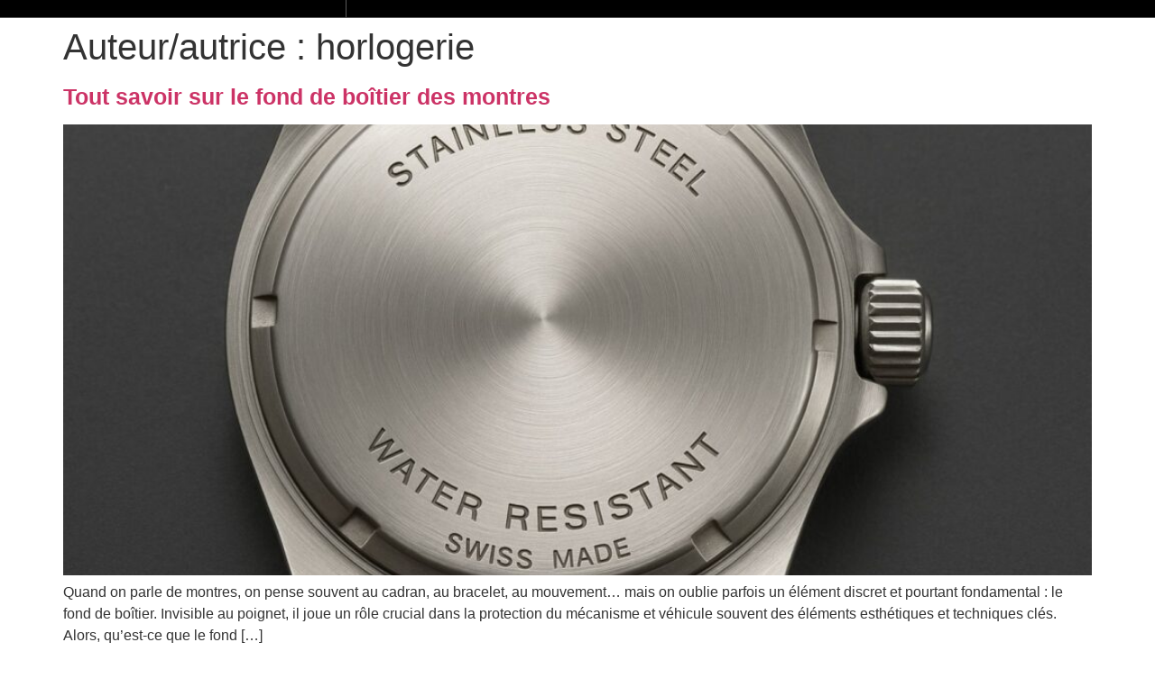

--- FILE ---
content_type: text/html; charset=UTF-8
request_url: https://l-horlogerie.fr/author/horlogerie/
body_size: 43545
content:
<!DOCTYPE html><html lang="fr-FR" prefix="og: https://ogp.me/ns#"><head><script data-no-optimize="1">var litespeed_docref=sessionStorage.getItem("litespeed_docref");litespeed_docref&&(Object.defineProperty(document,"referrer",{get:function(){return litespeed_docref}}),sessionStorage.removeItem("litespeed_docref"));</script> <meta charset="UTF-8" /><meta name="viewport" content="width=device-width, initial-scale=1" /><link rel="profile" href="http://gmpg.org/xfn/11" /><link rel="pingback" href="https://l-horlogerie.fr/xmlrpc.php" /><style>img:is([sizes="auto" i], [sizes^="auto," i]) { contain-intrinsic-size: 3000px 1500px }</style><title>horlogerie, auteur/autrice sur Horlogerie</title><meta name="robots" content="follow, noindex"/><meta property="og:locale" content="fr_FR" /><meta property="og:type" content="profile" /><meta property="og:title" content="horlogerie, auteur/autrice sur Horlogerie" /><meta property="og:url" content="https://l-horlogerie.fr/author/horlogerie/" /><meta property="og:site_name" content="L\&#039;Horlogerie" /><meta name="twitter:card" content="summary_large_image" /><meta name="twitter:title" content="horlogerie, auteur/autrice sur Horlogerie" /><meta name="twitter:label1" content="Nom" /><meta name="twitter:data1" content="horlogerie" /><meta name="twitter:label2" content="Articles" /><meta name="twitter:data2" content="80" /> <script type="application/ld+json" class="rank-math-schema">{"@context":"https://schema.org","@graph":[{"@type":"Person","@id":"https://l-horlogerie.fr/#person","name":"L\\'Horlogerie","image":{"@type":"ImageObject","@id":"https://l-horlogerie.fr/#logo","url":"https://l-horlogerie.fr/wp-content/uploads/2023/02/LHORLOGERIE-2.png","contentUrl":"https://l-horlogerie.fr/wp-content/uploads/2023/02/LHORLOGERIE-2.png","caption":"L\\'Horlogerie","inLanguage":"fr-FR","width":"400","height":"100"}},{"@type":"WebSite","@id":"https://l-horlogerie.fr/#website","url":"https://l-horlogerie.fr","name":"L\\'Horlogerie","publisher":{"@id":"https://l-horlogerie.fr/#person"},"inLanguage":"fr-FR"},{"@type":"BreadcrumbList","@id":"https://l-horlogerie.fr/author/horlogerie/#breadcrumb","itemListElement":[{"@type":"ListItem","position":"1","item":{"@id":"https://l-horlogerie.fr","name":"Accueil"}}]},{"@type":"ProfilePage","@id":"https://l-horlogerie.fr/author/horlogerie/#webpage","url":"https://l-horlogerie.fr/author/horlogerie/","name":"horlogerie, auteur/autrice sur Horlogerie","isPartOf":{"@id":"https://l-horlogerie.fr/#website"},"inLanguage":"fr-FR","breadcrumb":{"@id":"https://l-horlogerie.fr/author/horlogerie/#breadcrumb"}},{"@type":"Person","@id":"https://l-horlogerie.fr/author/horlogerie/","name":"horlogerie","url":"https://l-horlogerie.fr/author/horlogerie/","image":{"@type":"ImageObject","@id":"https://l-horlogerie.fr/wp-content/litespeed/avatar/fd659f5f7710a993b9f4ac4b4e03d268.jpg?ver=1769370105","url":"https://l-horlogerie.fr/wp-content/litespeed/avatar/fd659f5f7710a993b9f4ac4b4e03d268.jpg?ver=1769370105","caption":"horlogerie","inLanguage":"fr-FR"},"sameAs":["https://l-horlogerie.fr"],"mainEntityOfPage":{"@id":"https://l-horlogerie.fr/author/horlogerie/#webpage"}}]}</script> <link data-optimized="2" rel="stylesheet" href="https://l-horlogerie.fr/wp-content/litespeed/css/55aa6f252352aa335af89f46a5913d1f.css?ver=30ea9" /><style id='global-styles-inline-css'>:root{--wp--preset--aspect-ratio--square: 1;--wp--preset--aspect-ratio--4-3: 4/3;--wp--preset--aspect-ratio--3-4: 3/4;--wp--preset--aspect-ratio--3-2: 3/2;--wp--preset--aspect-ratio--2-3: 2/3;--wp--preset--aspect-ratio--16-9: 16/9;--wp--preset--aspect-ratio--9-16: 9/16;--wp--preset--color--black: #000000;--wp--preset--color--cyan-bluish-gray: #abb8c3;--wp--preset--color--white: #ffffff;--wp--preset--color--pale-pink: #f78da7;--wp--preset--color--vivid-red: #cf2e2e;--wp--preset--color--luminous-vivid-orange: #ff6900;--wp--preset--color--luminous-vivid-amber: #fcb900;--wp--preset--color--light-green-cyan: #7bdcb5;--wp--preset--color--vivid-green-cyan: #00d084;--wp--preset--color--pale-cyan-blue: #8ed1fc;--wp--preset--color--vivid-cyan-blue: #0693e3;--wp--preset--color--vivid-purple: #9b51e0;--wp--preset--gradient--vivid-cyan-blue-to-vivid-purple: linear-gradient(135deg,rgba(6,147,227,1) 0%,rgb(155,81,224) 100%);--wp--preset--gradient--light-green-cyan-to-vivid-green-cyan: linear-gradient(135deg,rgb(122,220,180) 0%,rgb(0,208,130) 100%);--wp--preset--gradient--luminous-vivid-amber-to-luminous-vivid-orange: linear-gradient(135deg,rgba(252,185,0,1) 0%,rgba(255,105,0,1) 100%);--wp--preset--gradient--luminous-vivid-orange-to-vivid-red: linear-gradient(135deg,rgba(255,105,0,1) 0%,rgb(207,46,46) 100%);--wp--preset--gradient--very-light-gray-to-cyan-bluish-gray: linear-gradient(135deg,rgb(238,238,238) 0%,rgb(169,184,195) 100%);--wp--preset--gradient--cool-to-warm-spectrum: linear-gradient(135deg,rgb(74,234,220) 0%,rgb(151,120,209) 20%,rgb(207,42,186) 40%,rgb(238,44,130) 60%,rgb(251,105,98) 80%,rgb(254,248,76) 100%);--wp--preset--gradient--blush-light-purple: linear-gradient(135deg,rgb(255,206,236) 0%,rgb(152,150,240) 100%);--wp--preset--gradient--blush-bordeaux: linear-gradient(135deg,rgb(254,205,165) 0%,rgb(254,45,45) 50%,rgb(107,0,62) 100%);--wp--preset--gradient--luminous-dusk: linear-gradient(135deg,rgb(255,203,112) 0%,rgb(199,81,192) 50%,rgb(65,88,208) 100%);--wp--preset--gradient--pale-ocean: linear-gradient(135deg,rgb(255,245,203) 0%,rgb(182,227,212) 50%,rgb(51,167,181) 100%);--wp--preset--gradient--electric-grass: linear-gradient(135deg,rgb(202,248,128) 0%,rgb(113,206,126) 100%);--wp--preset--gradient--midnight: linear-gradient(135deg,rgb(2,3,129) 0%,rgb(40,116,252) 100%);--wp--preset--font-size--small: 13px;--wp--preset--font-size--medium: 20px;--wp--preset--font-size--large: 36px;--wp--preset--font-size--x-large: 42px;--wp--preset--spacing--20: 0.44rem;--wp--preset--spacing--30: 0.67rem;--wp--preset--spacing--40: 1rem;--wp--preset--spacing--50: 1.5rem;--wp--preset--spacing--60: 2.25rem;--wp--preset--spacing--70: 3.38rem;--wp--preset--spacing--80: 5.06rem;--wp--preset--shadow--natural: 6px 6px 9px rgba(0, 0, 0, 0.2);--wp--preset--shadow--deep: 12px 12px 50px rgba(0, 0, 0, 0.4);--wp--preset--shadow--sharp: 6px 6px 0px rgba(0, 0, 0, 0.2);--wp--preset--shadow--outlined: 6px 6px 0px -3px rgba(255, 255, 255, 1), 6px 6px rgba(0, 0, 0, 1);--wp--preset--shadow--crisp: 6px 6px 0px rgba(0, 0, 0, 1);}:root { --wp--style--global--content-size: 800px;--wp--style--global--wide-size: 1200px; }:where(body) { margin: 0; }.wp-site-blocks > .alignleft { float: left; margin-right: 2em; }.wp-site-blocks > .alignright { float: right; margin-left: 2em; }.wp-site-blocks > .aligncenter { justify-content: center; margin-left: auto; margin-right: auto; }:where(.wp-site-blocks) > * { margin-block-start: 24px; margin-block-end: 0; }:where(.wp-site-blocks) > :first-child { margin-block-start: 0; }:where(.wp-site-blocks) > :last-child { margin-block-end: 0; }:root { --wp--style--block-gap: 24px; }:root :where(.is-layout-flow) > :first-child{margin-block-start: 0;}:root :where(.is-layout-flow) > :last-child{margin-block-end: 0;}:root :where(.is-layout-flow) > *{margin-block-start: 24px;margin-block-end: 0;}:root :where(.is-layout-constrained) > :first-child{margin-block-start: 0;}:root :where(.is-layout-constrained) > :last-child{margin-block-end: 0;}:root :where(.is-layout-constrained) > *{margin-block-start: 24px;margin-block-end: 0;}:root :where(.is-layout-flex){gap: 24px;}:root :where(.is-layout-grid){gap: 24px;}.is-layout-flow > .alignleft{float: left;margin-inline-start: 0;margin-inline-end: 2em;}.is-layout-flow > .alignright{float: right;margin-inline-start: 2em;margin-inline-end: 0;}.is-layout-flow > .aligncenter{margin-left: auto !important;margin-right: auto !important;}.is-layout-constrained > .alignleft{float: left;margin-inline-start: 0;margin-inline-end: 2em;}.is-layout-constrained > .alignright{float: right;margin-inline-start: 2em;margin-inline-end: 0;}.is-layout-constrained > .aligncenter{margin-left: auto !important;margin-right: auto !important;}.is-layout-constrained > :where(:not(.alignleft):not(.alignright):not(.alignfull)){max-width: var(--wp--style--global--content-size);margin-left: auto !important;margin-right: auto !important;}.is-layout-constrained > .alignwide{max-width: var(--wp--style--global--wide-size);}body .is-layout-flex{display: flex;}.is-layout-flex{flex-wrap: wrap;align-items: center;}.is-layout-flex > :is(*, div){margin: 0;}body .is-layout-grid{display: grid;}.is-layout-grid > :is(*, div){margin: 0;}body{padding-top: 0px;padding-right: 0px;padding-bottom: 0px;padding-left: 0px;}a:where(:not(.wp-element-button)){text-decoration: underline;}:root :where(.wp-element-button, .wp-block-button__link){background-color: #32373c;border-width: 0;color: #fff;font-family: inherit;font-size: inherit;line-height: inherit;padding: calc(0.667em + 2px) calc(1.333em + 2px);text-decoration: none;}.has-black-color{color: var(--wp--preset--color--black) !important;}.has-cyan-bluish-gray-color{color: var(--wp--preset--color--cyan-bluish-gray) !important;}.has-white-color{color: var(--wp--preset--color--white) !important;}.has-pale-pink-color{color: var(--wp--preset--color--pale-pink) !important;}.has-vivid-red-color{color: var(--wp--preset--color--vivid-red) !important;}.has-luminous-vivid-orange-color{color: var(--wp--preset--color--luminous-vivid-orange) !important;}.has-luminous-vivid-amber-color{color: var(--wp--preset--color--luminous-vivid-amber) !important;}.has-light-green-cyan-color{color: var(--wp--preset--color--light-green-cyan) !important;}.has-vivid-green-cyan-color{color: var(--wp--preset--color--vivid-green-cyan) !important;}.has-pale-cyan-blue-color{color: var(--wp--preset--color--pale-cyan-blue) !important;}.has-vivid-cyan-blue-color{color: var(--wp--preset--color--vivid-cyan-blue) !important;}.has-vivid-purple-color{color: var(--wp--preset--color--vivid-purple) !important;}.has-black-background-color{background-color: var(--wp--preset--color--black) !important;}.has-cyan-bluish-gray-background-color{background-color: var(--wp--preset--color--cyan-bluish-gray) !important;}.has-white-background-color{background-color: var(--wp--preset--color--white) !important;}.has-pale-pink-background-color{background-color: var(--wp--preset--color--pale-pink) !important;}.has-vivid-red-background-color{background-color: var(--wp--preset--color--vivid-red) !important;}.has-luminous-vivid-orange-background-color{background-color: var(--wp--preset--color--luminous-vivid-orange) !important;}.has-luminous-vivid-amber-background-color{background-color: var(--wp--preset--color--luminous-vivid-amber) !important;}.has-light-green-cyan-background-color{background-color: var(--wp--preset--color--light-green-cyan) !important;}.has-vivid-green-cyan-background-color{background-color: var(--wp--preset--color--vivid-green-cyan) !important;}.has-pale-cyan-blue-background-color{background-color: var(--wp--preset--color--pale-cyan-blue) !important;}.has-vivid-cyan-blue-background-color{background-color: var(--wp--preset--color--vivid-cyan-blue) !important;}.has-vivid-purple-background-color{background-color: var(--wp--preset--color--vivid-purple) !important;}.has-black-border-color{border-color: var(--wp--preset--color--black) !important;}.has-cyan-bluish-gray-border-color{border-color: var(--wp--preset--color--cyan-bluish-gray) !important;}.has-white-border-color{border-color: var(--wp--preset--color--white) !important;}.has-pale-pink-border-color{border-color: var(--wp--preset--color--pale-pink) !important;}.has-vivid-red-border-color{border-color: var(--wp--preset--color--vivid-red) !important;}.has-luminous-vivid-orange-border-color{border-color: var(--wp--preset--color--luminous-vivid-orange) !important;}.has-luminous-vivid-amber-border-color{border-color: var(--wp--preset--color--luminous-vivid-amber) !important;}.has-light-green-cyan-border-color{border-color: var(--wp--preset--color--light-green-cyan) !important;}.has-vivid-green-cyan-border-color{border-color: var(--wp--preset--color--vivid-green-cyan) !important;}.has-pale-cyan-blue-border-color{border-color: var(--wp--preset--color--pale-cyan-blue) !important;}.has-vivid-cyan-blue-border-color{border-color: var(--wp--preset--color--vivid-cyan-blue) !important;}.has-vivid-purple-border-color{border-color: var(--wp--preset--color--vivid-purple) !important;}.has-vivid-cyan-blue-to-vivid-purple-gradient-background{background: var(--wp--preset--gradient--vivid-cyan-blue-to-vivid-purple) !important;}.has-light-green-cyan-to-vivid-green-cyan-gradient-background{background: var(--wp--preset--gradient--light-green-cyan-to-vivid-green-cyan) !important;}.has-luminous-vivid-amber-to-luminous-vivid-orange-gradient-background{background: var(--wp--preset--gradient--luminous-vivid-amber-to-luminous-vivid-orange) !important;}.has-luminous-vivid-orange-to-vivid-red-gradient-background{background: var(--wp--preset--gradient--luminous-vivid-orange-to-vivid-red) !important;}.has-very-light-gray-to-cyan-bluish-gray-gradient-background{background: var(--wp--preset--gradient--very-light-gray-to-cyan-bluish-gray) !important;}.has-cool-to-warm-spectrum-gradient-background{background: var(--wp--preset--gradient--cool-to-warm-spectrum) !important;}.has-blush-light-purple-gradient-background{background: var(--wp--preset--gradient--blush-light-purple) !important;}.has-blush-bordeaux-gradient-background{background: var(--wp--preset--gradient--blush-bordeaux) !important;}.has-luminous-dusk-gradient-background{background: var(--wp--preset--gradient--luminous-dusk) !important;}.has-pale-ocean-gradient-background{background: var(--wp--preset--gradient--pale-ocean) !important;}.has-electric-grass-gradient-background{background: var(--wp--preset--gradient--electric-grass) !important;}.has-midnight-gradient-background{background: var(--wp--preset--gradient--midnight) !important;}.has-small-font-size{font-size: var(--wp--preset--font-size--small) !important;}.has-medium-font-size{font-size: var(--wp--preset--font-size--medium) !important;}.has-large-font-size{font-size: var(--wp--preset--font-size--large) !important;}.has-x-large-font-size{font-size: var(--wp--preset--font-size--x-large) !important;}
:root :where(.wp-block-pullquote){font-size: 1.5em;line-height: 1.6;}</style> <script type="litespeed/javascript" data-src="https://l-horlogerie.fr/wp-includes/js/jquery/jquery.min.js?ver=3.7.1" id="jquery-core-js"></script> <script id="jquery-js-after" type="litespeed/javascript">!function($){"use strict";$(document).ready(function(){$(this).scrollTop()>100&&$(".hfe-scroll-to-top-wrap").removeClass("hfe-scroll-to-top-hide"),$(window).scroll(function(){$(this).scrollTop()<100?$(".hfe-scroll-to-top-wrap").fadeOut(300):$(".hfe-scroll-to-top-wrap").fadeIn(300)}),$(".hfe-scroll-to-top-wrap").on("click",function(){$("html, body").animate({scrollTop:0},300);return!1})})}(jQuery);!function($){'use strict';$(document).ready(function(){var bar=$('.hfe-reading-progress-bar');if(!bar.length)return;$(window).on('scroll',function(){var s=$(window).scrollTop(),d=$(document).height()-$(window).height(),p=d?s/d*100:0;bar.css('width',p+'%')})})}(jQuery)</script> <link rel="https://api.w.org/" href="https://l-horlogerie.fr/wp-json/" /><link rel="alternate" title="JSON" type="application/json" href="https://l-horlogerie.fr/wp-json/wp/v2/users/1" /><link rel="EditURI" type="application/rsd+xml" title="RSD" href="https://l-horlogerie.fr/xmlrpc.php?rsd" /><meta name="generator" content="WordPress 6.8.3" /><meta name="generator" content="Elementor 3.32.5; features: additional_custom_breakpoints; settings: css_print_method-external, google_font-enabled, font_display-swap"><style>.e-con.e-parent:nth-of-type(n+4):not(.e-lazyloaded):not(.e-no-lazyload),
				.e-con.e-parent:nth-of-type(n+4):not(.e-lazyloaded):not(.e-no-lazyload) * {
					background-image: none !important;
				}
				@media screen and (max-height: 1024px) {
					.e-con.e-parent:nth-of-type(n+3):not(.e-lazyloaded):not(.e-no-lazyload),
					.e-con.e-parent:nth-of-type(n+3):not(.e-lazyloaded):not(.e-no-lazyload) * {
						background-image: none !important;
					}
				}
				@media screen and (max-height: 640px) {
					.e-con.e-parent:nth-of-type(n+2):not(.e-lazyloaded):not(.e-no-lazyload),
					.e-con.e-parent:nth-of-type(n+2):not(.e-lazyloaded):not(.e-no-lazyload) * {
						background-image: none !important;
					}
				}</style> <script id="google_gtagjs" type="litespeed/javascript" data-src="https://www.googletagmanager.com/gtag/js?id=G-RP8QTGXXT3"></script> <script id="google_gtagjs-inline" type="litespeed/javascript">window.dataLayer=window.dataLayer||[];function gtag(){dataLayer.push(arguments)}gtag('js',new Date());gtag('config','G-RP8QTGXXT3',{})</script> <link rel="icon" href="https://l-horlogerie.fr/wp-content/uploads/2023/03/icon-horlogerie.png" sizes="32x32" /><link rel="icon" href="https://l-horlogerie.fr/wp-content/uploads/2023/03/icon-horlogerie.png" sizes="192x192" /><link rel="apple-touch-icon" href="https://l-horlogerie.fr/wp-content/uploads/2023/03/icon-horlogerie.png" /><meta name="msapplication-TileImage" content="https://l-horlogerie.fr/wp-content/uploads/2023/03/icon-horlogerie.png" /><style id="wp-custom-css">.product_type_external {visibility:hidden}</style></head><body class="archive author author-horlogerie author-1 wp-custom-logo wp-embed-responsive wp-theme-hello-elementor ehf-header ehf-footer ehf-template-hello-elementor ehf-stylesheet-hello-elementor hello-elementor-default elementor-default elementor-kit-32"><div id="page" class="hfeed site"><header id="masthead" itemscope="itemscope" itemtype="https://schema.org/WPHeader"><p class="main-title bhf-hidden" itemprop="headline"><a href="https://l-horlogerie.fr" title="Horlogerie" rel="home">Horlogerie</a></p><div data-elementor-type="wp-post" data-elementor-id="38" class="elementor elementor-38" data-elementor-post-type="elementor-hf"><section class="elementor-section elementor-top-section elementor-element elementor-element-3eef8274 elementor-section-full_width elementor-section-height-min-height elementor-section-items-stretch elementor-section-height-default" data-id="3eef8274" data-element_type="section" data-settings="{&quot;background_background&quot;:&quot;classic&quot;,&quot;sticky&quot;:&quot;top&quot;,&quot;sticky_on&quot;:[&quot;desktop&quot;,&quot;tablet&quot;,&quot;mobile&quot;],&quot;sticky_offset&quot;:0,&quot;sticky_effects_offset&quot;:0,&quot;sticky_anchor_link_offset&quot;:0}"><div class="elementor-container elementor-column-gap-default"><div class="elementor-column elementor-col-50 elementor-top-column elementor-element elementor-element-9a53ce8" data-id="9a53ce8" data-element_type="column"><div class="elementor-widget-wrap elementor-element-populated"><div class="elementor-element elementor-element-524880a elementor-widget elementor-widget-image" data-id="524880a" data-element_type="widget" data-widget_type="image.default"><div class="elementor-widget-container">
<a href="https://l-horlogerie.fr">
<img data-lazyloaded="1" src="[data-uri]" width="400" height="100" data-src="https://l-horlogerie.fr/wp-content/uploads/2023/02/LHORLOGERIE-2.png" class="attachment-large size-large wp-image-975" alt="horlogerie logo" data-srcset="https://l-horlogerie.fr/wp-content/uploads/2023/02/LHORLOGERIE-2.png 400w, https://l-horlogerie.fr/wp-content/uploads/2023/02/LHORLOGERIE-2-300x75.png 300w" data-sizes="(max-width: 400px) 100vw, 400px" />								</a></div></div></div></div><div class="elementor-column elementor-col-50 elementor-top-column elementor-element elementor-element-e2273ab" data-id="e2273ab" data-element_type="column"><div class="elementor-widget-wrap elementor-element-populated"><div class="elementor-element elementor-element-6bcf067 hfe-nav-menu__align-right hfe-submenu-icon-arrow hfe-submenu-animation-none hfe-link-redirect-child hfe-nav-menu__breakpoint-tablet elementor-widget elementor-widget-navigation-menu" data-id="6bcf067" data-element_type="widget" data-settings="{&quot;padding_horizontal_menu_item&quot;:{&quot;unit&quot;:&quot;px&quot;,&quot;size&quot;:15,&quot;sizes&quot;:[]},&quot;padding_horizontal_menu_item_tablet&quot;:{&quot;unit&quot;:&quot;px&quot;,&quot;size&quot;:&quot;&quot;,&quot;sizes&quot;:[]},&quot;padding_horizontal_menu_item_mobile&quot;:{&quot;unit&quot;:&quot;px&quot;,&quot;size&quot;:&quot;&quot;,&quot;sizes&quot;:[]},&quot;padding_vertical_menu_item&quot;:{&quot;unit&quot;:&quot;px&quot;,&quot;size&quot;:15,&quot;sizes&quot;:[]},&quot;padding_vertical_menu_item_tablet&quot;:{&quot;unit&quot;:&quot;px&quot;,&quot;size&quot;:&quot;&quot;,&quot;sizes&quot;:[]},&quot;padding_vertical_menu_item_mobile&quot;:{&quot;unit&quot;:&quot;px&quot;,&quot;size&quot;:&quot;&quot;,&quot;sizes&quot;:[]},&quot;menu_space_between&quot;:{&quot;unit&quot;:&quot;px&quot;,&quot;size&quot;:&quot;&quot;,&quot;sizes&quot;:[]},&quot;menu_space_between_tablet&quot;:{&quot;unit&quot;:&quot;px&quot;,&quot;size&quot;:&quot;&quot;,&quot;sizes&quot;:[]},&quot;menu_space_between_mobile&quot;:{&quot;unit&quot;:&quot;px&quot;,&quot;size&quot;:&quot;&quot;,&quot;sizes&quot;:[]},&quot;menu_row_space&quot;:{&quot;unit&quot;:&quot;px&quot;,&quot;size&quot;:&quot;&quot;,&quot;sizes&quot;:[]},&quot;menu_row_space_tablet&quot;:{&quot;unit&quot;:&quot;px&quot;,&quot;size&quot;:&quot;&quot;,&quot;sizes&quot;:[]},&quot;menu_row_space_mobile&quot;:{&quot;unit&quot;:&quot;px&quot;,&quot;size&quot;:&quot;&quot;,&quot;sizes&quot;:[]},&quot;dropdown_border_radius&quot;:{&quot;unit&quot;:&quot;px&quot;,&quot;top&quot;:&quot;&quot;,&quot;right&quot;:&quot;&quot;,&quot;bottom&quot;:&quot;&quot;,&quot;left&quot;:&quot;&quot;,&quot;isLinked&quot;:true},&quot;dropdown_border_radius_tablet&quot;:{&quot;unit&quot;:&quot;px&quot;,&quot;top&quot;:&quot;&quot;,&quot;right&quot;:&quot;&quot;,&quot;bottom&quot;:&quot;&quot;,&quot;left&quot;:&quot;&quot;,&quot;isLinked&quot;:true},&quot;dropdown_border_radius_mobile&quot;:{&quot;unit&quot;:&quot;px&quot;,&quot;top&quot;:&quot;&quot;,&quot;right&quot;:&quot;&quot;,&quot;bottom&quot;:&quot;&quot;,&quot;left&quot;:&quot;&quot;,&quot;isLinked&quot;:true},&quot;width_dropdown_item&quot;:{&quot;unit&quot;:&quot;px&quot;,&quot;size&quot;:&quot;220&quot;,&quot;sizes&quot;:[]},&quot;width_dropdown_item_tablet&quot;:{&quot;unit&quot;:&quot;px&quot;,&quot;size&quot;:&quot;&quot;,&quot;sizes&quot;:[]},&quot;width_dropdown_item_mobile&quot;:{&quot;unit&quot;:&quot;px&quot;,&quot;size&quot;:&quot;&quot;,&quot;sizes&quot;:[]},&quot;padding_horizontal_dropdown_item&quot;:{&quot;unit&quot;:&quot;px&quot;,&quot;size&quot;:&quot;&quot;,&quot;sizes&quot;:[]},&quot;padding_horizontal_dropdown_item_tablet&quot;:{&quot;unit&quot;:&quot;px&quot;,&quot;size&quot;:&quot;&quot;,&quot;sizes&quot;:[]},&quot;padding_horizontal_dropdown_item_mobile&quot;:{&quot;unit&quot;:&quot;px&quot;,&quot;size&quot;:&quot;&quot;,&quot;sizes&quot;:[]},&quot;padding_vertical_dropdown_item&quot;:{&quot;unit&quot;:&quot;px&quot;,&quot;size&quot;:15,&quot;sizes&quot;:[]},&quot;padding_vertical_dropdown_item_tablet&quot;:{&quot;unit&quot;:&quot;px&quot;,&quot;size&quot;:&quot;&quot;,&quot;sizes&quot;:[]},&quot;padding_vertical_dropdown_item_mobile&quot;:{&quot;unit&quot;:&quot;px&quot;,&quot;size&quot;:&quot;&quot;,&quot;sizes&quot;:[]},&quot;distance_from_menu&quot;:{&quot;unit&quot;:&quot;px&quot;,&quot;size&quot;:&quot;&quot;,&quot;sizes&quot;:[]},&quot;distance_from_menu_tablet&quot;:{&quot;unit&quot;:&quot;px&quot;,&quot;size&quot;:&quot;&quot;,&quot;sizes&quot;:[]},&quot;distance_from_menu_mobile&quot;:{&quot;unit&quot;:&quot;px&quot;,&quot;size&quot;:&quot;&quot;,&quot;sizes&quot;:[]},&quot;toggle_size&quot;:{&quot;unit&quot;:&quot;px&quot;,&quot;size&quot;:&quot;&quot;,&quot;sizes&quot;:[]},&quot;toggle_size_tablet&quot;:{&quot;unit&quot;:&quot;px&quot;,&quot;size&quot;:&quot;&quot;,&quot;sizes&quot;:[]},&quot;toggle_size_mobile&quot;:{&quot;unit&quot;:&quot;px&quot;,&quot;size&quot;:&quot;&quot;,&quot;sizes&quot;:[]},&quot;toggle_border_width&quot;:{&quot;unit&quot;:&quot;px&quot;,&quot;size&quot;:&quot;&quot;,&quot;sizes&quot;:[]},&quot;toggle_border_width_tablet&quot;:{&quot;unit&quot;:&quot;px&quot;,&quot;size&quot;:&quot;&quot;,&quot;sizes&quot;:[]},&quot;toggle_border_width_mobile&quot;:{&quot;unit&quot;:&quot;px&quot;,&quot;size&quot;:&quot;&quot;,&quot;sizes&quot;:[]},&quot;toggle_border_radius&quot;:{&quot;unit&quot;:&quot;px&quot;,&quot;size&quot;:&quot;&quot;,&quot;sizes&quot;:[]},&quot;toggle_border_radius_tablet&quot;:{&quot;unit&quot;:&quot;px&quot;,&quot;size&quot;:&quot;&quot;,&quot;sizes&quot;:[]},&quot;toggle_border_radius_mobile&quot;:{&quot;unit&quot;:&quot;px&quot;,&quot;size&quot;:&quot;&quot;,&quot;sizes&quot;:[]}}" data-widget_type="navigation-menu.default"><div class="elementor-widget-container"><div class="hfe-nav-menu hfe-layout-horizontal hfe-nav-menu-layout horizontal hfe-pointer__none" data-layout="horizontal"><div role="button" class="hfe-nav-menu__toggle elementor-clickable" tabindex="0" aria-label="Menu Toggle">
<span class="screen-reader-text">Menu</span><div class="hfe-nav-menu-icon">
<i aria-hidden="true"  class="fas fa-align-justify"></i></div></div><nav class="hfe-nav-menu__layout-horizontal hfe-nav-menu__submenu-arrow" data-toggle-icon="&lt;i aria-hidden=&quot;true&quot; tabindex=&quot;0&quot; class=&quot;fas fa-align-justify&quot;&gt;&lt;/i&gt;" data-close-icon="&lt;i aria-hidden=&quot;true&quot; tabindex=&quot;0&quot; class=&quot;far fa-window-close&quot;&gt;&lt;/i&gt;" data-full-width=""><ul id="menu-1-6bcf067" class="hfe-nav-menu"><li id="menu-item-226" class="menu-item menu-item-type-post_type menu-item-object-page parent hfe-creative-menu"><a href="https://l-horlogerie.fr/marques/" class = "hfe-menu-item">Marques de montre</a></li><li id="menu-item-1214" class="menu-item menu-item-type-taxonomy menu-item-object-category parent hfe-creative-menu"><a href="https://l-horlogerie.fr/connectee/" class = "hfe-menu-item">Montres connectées</a></li><li id="menu-item-1331" class="menu-item menu-item-type-taxonomy menu-item-object-category parent hfe-creative-menu"><a href="https://l-horlogerie.fr/lexique/" class = "hfe-menu-item">Lexique</a></li><li id="menu-item-1006" class="menu-item menu-item-type-taxonomy menu-item-object-category parent hfe-creative-menu"><a href="https://l-horlogerie.fr/blog/" class = "hfe-menu-item">Blog</a></li></ul></nav></div></div></div></div></div></div></section></div></header><main id="content" class="site-main"><div class="page-header"><h1 class="entry-title">Auteur/autrice : <span>horlogerie</span></h1></div><div class="page-content"><article class="post"><h2 class="entry-title"><a href="https://l-horlogerie.fr/fond-de-boitier-montres/">Tout savoir sur le fond de boîtier des montres</a></h2><a href="https://l-horlogerie.fr/fond-de-boitier-montres/"><img data-lazyloaded="1" src="[data-uri]" fetchpriority="high" width="800" height="534" data-src="https://l-horlogerie.fr/wp-content/uploads/2025/04/fond-boitier-1024x683.jpg" class="attachment-large size-large wp-post-image" alt="le fond de boitier d&#039;une montre" decoding="async" data-srcset="https://l-horlogerie.fr/wp-content/uploads/2025/04/fond-boitier-1024x683.jpg 1024w, https://l-horlogerie.fr/wp-content/uploads/2025/04/fond-boitier-300x200.jpg 300w, https://l-horlogerie.fr/wp-content/uploads/2025/04/fond-boitier-768x513.jpg 768w, https://l-horlogerie.fr/wp-content/uploads/2025/04/fond-boitier-1536x1025.jpg 1536w, https://l-horlogerie.fr/wp-content/uploads/2025/04/fond-boitier.jpg 1687w" data-sizes="(max-width: 800px) 100vw, 800px" /></a><p>Quand on parle de montres, on pense souvent au cadran, au bracelet, au mouvement… mais on oublie parfois un élément discret et pourtant fondamental :&nbsp;le fond de boîtier. Invisible au poignet, il joue un rôle crucial dans la protection du mécanisme et véhicule souvent des éléments esthétiques et techniques clés. Alors, qu&rsquo;est-ce que le fond [&hellip;]</p></article><article class="post"><h2 class="entry-title"><a href="https://l-horlogerie.fr/index-montres/">Tout savoir sur l&rsquo;index des montres</a></h2><a href="https://l-horlogerie.fr/index-montres/"><img data-lazyloaded="1" src="[data-uri]" width="800" height="534" data-src="https://l-horlogerie.fr/wp-content/uploads/2025/04/index-1024x683.jpg" class="attachment-large size-large wp-post-image" alt="index d&#039;une montre" decoding="async" data-srcset="https://l-horlogerie.fr/wp-content/uploads/2025/04/index-1024x683.jpg 1024w, https://l-horlogerie.fr/wp-content/uploads/2025/04/index-300x200.jpg 300w, https://l-horlogerie.fr/wp-content/uploads/2025/04/index-768x513.jpg 768w, https://l-horlogerie.fr/wp-content/uploads/2025/04/index-1536x1025.jpg 1536w, https://l-horlogerie.fr/wp-content/uploads/2025/04/index.jpg 1687w" data-sizes="(max-width: 800px) 100vw, 800px" /></a><p>Dans le monde de l’horlogerie, chaque détail compte : du mouvement au bracelet, tout est minutieusement pensé. Parmi ces éléments essentiels, l&rsquo;index occupe une place souvent sous-estimée, mais fondamentale. Qu’est-ce que l’index d’une montre ? L&rsquo;index désigne les marqueurs ou indications placés sur le cadran d&rsquo;une montre pour représenter les heures, les minutes ou parfois les secondes. Ces repères permettent au porteur de [&hellip;]</p></article><article class="post"><h2 class="entry-title"><a href="https://l-horlogerie.fr/entrecorne-montres/">Tout savoir sur l&rsquo;entrecorne des montres</a></h2><a href="https://l-horlogerie.fr/entrecorne-montres/"><img data-lazyloaded="1" src="[data-uri]" width="800" height="534" data-src="https://l-horlogerie.fr/wp-content/uploads/2025/04/entrecorne-1024x683.jpg" class="attachment-large size-large wp-post-image" alt="l&#039;entrecorne d&#039;une montre" decoding="async" data-srcset="https://l-horlogerie.fr/wp-content/uploads/2025/04/entrecorne-1024x683.jpg 1024w, https://l-horlogerie.fr/wp-content/uploads/2025/04/entrecorne-300x200.jpg 300w, https://l-horlogerie.fr/wp-content/uploads/2025/04/entrecorne-768x513.jpg 768w, https://l-horlogerie.fr/wp-content/uploads/2025/04/entrecorne-1536x1025.jpg 1536w, https://l-horlogerie.fr/wp-content/uploads/2025/04/entrecorne.jpg 1687w" data-sizes="(max-width: 800px) 100vw, 800px" /></a><p>Dans l&rsquo;univers horloger, chaque détail compte. Parmi les éléments parfois méconnus mais pourtant essentiels,&nbsp;l&rsquo;entrecorne&nbsp;joue un rôle crucial tant pour l’esthétique que pour le confort d&rsquo;une montre. Que vous soyez passionné, collectionneur ou simplement curieux, comprendre l&rsquo;entrecorne vous permettra d’apprécier pleinement une montre et de mieux choisir vos bracelets. Découvrons ensemble tout ce qu’il faut savoir [&hellip;]</p></article><article class="post"><h2 class="entry-title"><a href="https://l-horlogerie.fr/lunette-montres/">Tout savoir sur la lunette des montres</a></h2><a href="https://l-horlogerie.fr/lunette-montres/"><img data-lazyloaded="1" src="[data-uri]" width="800" height="534" data-src="https://l-horlogerie.fr/wp-content/uploads/2025/04/lunette-montre-1024x683.jpg" class="attachment-large size-large wp-post-image" alt="la lunette d&#039;une montre" decoding="async" data-srcset="https://l-horlogerie.fr/wp-content/uploads/2025/04/lunette-montre-1024x683.jpg 1024w, https://l-horlogerie.fr/wp-content/uploads/2025/04/lunette-montre-300x200.jpg 300w, https://l-horlogerie.fr/wp-content/uploads/2025/04/lunette-montre-768x513.jpg 768w, https://l-horlogerie.fr/wp-content/uploads/2025/04/lunette-montre-1536x1025.jpg 1536w, https://l-horlogerie.fr/wp-content/uploads/2025/04/lunette-montre.jpg 1687w" data-sizes="(max-width: 800px) 100vw, 800px" /></a><p>Quand on observe une montre, on se focalise souvent sur le cadran, les aiguilles ou encore le bracelet. Pourtant, un élément souvent négligé joue un rôle crucial dans l&rsquo;esthétique&nbsp;et&nbsp;la fonctionnalité :&nbsp;la lunette. Cette pièce circulaire, qui entoure le verre du cadran, est bien plus qu&rsquo;une simple décoration. Selon son type, son matériau et sa fonction, [&hellip;]</p></article><article class="post"><h2 class="entry-title"><a href="https://l-horlogerie.fr/couronne-montres/">Tout savoir sur la couronne des montres</a></h2><a href="https://l-horlogerie.fr/couronne-montres/"><img data-lazyloaded="1" src="[data-uri]" width="800" height="534" data-src="https://l-horlogerie.fr/wp-content/uploads/2025/04/couronne-montre-1-1024x683.jpg" class="attachment-large size-large wp-post-image" alt="la couronne d&#039;une montre" decoding="async" data-srcset="https://l-horlogerie.fr/wp-content/uploads/2025/04/couronne-montre-1-1024x683.jpg 1024w, https://l-horlogerie.fr/wp-content/uploads/2025/04/couronne-montre-1-300x200.jpg 300w, https://l-horlogerie.fr/wp-content/uploads/2025/04/couronne-montre-1-768x513.jpg 768w, https://l-horlogerie.fr/wp-content/uploads/2025/04/couronne-montre-1-1536x1025.jpg 1536w, https://l-horlogerie.fr/wp-content/uploads/2025/04/couronne-montre-1.jpg 1687w" data-sizes="(max-width: 800px) 100vw, 800px" /></a><p>La&nbsp;couronne&nbsp;est l’un des éléments les plus emblématiques et fonctionnels d’une montre. Pourtant, beaucoup de personnes ignorent tout ce qu’elle permet et à quel point elle a évolué au fil du temps. Que vous soyez amateur d’horlogerie ou simple curieux, plongeons ensemble dans l’univers fascinant de la couronne des montres. Qu&rsquo;est-ce qu&rsquo;une couronne de montre ? [&hellip;]</p></article><article class="post"><h2 class="entry-title"><a href="https://l-horlogerie.fr/dual-time-montres/">Tout savoir sur le dual time des montres</a></h2><a href="https://l-horlogerie.fr/dual-time-montres/"><img data-lazyloaded="1" src="[data-uri]" width="800" height="534" data-src="https://l-horlogerie.fr/wp-content/uploads/2025/04/dual-time-1024x683.jpg" class="attachment-large size-large wp-post-image" alt="montre dual time" decoding="async" data-srcset="https://l-horlogerie.fr/wp-content/uploads/2025/04/dual-time-1024x683.jpg 1024w, https://l-horlogerie.fr/wp-content/uploads/2025/04/dual-time-300x200.jpg 300w, https://l-horlogerie.fr/wp-content/uploads/2025/04/dual-time-768x513.jpg 768w, https://l-horlogerie.fr/wp-content/uploads/2025/04/dual-time-1536x1025.jpg 1536w, https://l-horlogerie.fr/wp-content/uploads/2025/04/dual-time.jpg 1687w" data-sizes="(max-width: 800px) 100vw, 800px" /></a><p>Voyager, faire du business à l’international ou avoir un proche à l’autre bout du monde impose parfois de jongler entre deux fuseaux horaires. C’est là que la fonction&nbsp;dual time&nbsp;entre en scène dans l&rsquo;univers horloger. Pratique, élégante et souvent associée à l&rsquo;idée d&rsquo;aventure, cette complication horlogère connaît un succès croissant. Mais qu’est-ce qu’une montre&nbsp;dual time&nbsp;? Comment [&hellip;]</p></article><article class="post"><h2 class="entry-title"><a href="https://l-horlogerie.fr/gmt-montres/">Tout savoir sur la fonction GMT des montres</a></h2><a href="https://l-horlogerie.fr/gmt-montres/"><img data-lazyloaded="1" src="[data-uri]" width="800" height="534" data-src="https://l-horlogerie.fr/wp-content/uploads/2025/04/gmt-1024x683.jpg" class="attachment-large size-large wp-post-image" alt="montre gmt" decoding="async" data-srcset="https://l-horlogerie.fr/wp-content/uploads/2025/04/gmt-1024x683.jpg 1024w, https://l-horlogerie.fr/wp-content/uploads/2025/04/gmt-300x200.jpg 300w, https://l-horlogerie.fr/wp-content/uploads/2025/04/gmt-768x513.jpg 768w, https://l-horlogerie.fr/wp-content/uploads/2025/04/gmt-1536x1025.jpg 1536w, https://l-horlogerie.fr/wp-content/uploads/2025/04/gmt.jpg 1687w" data-sizes="(max-width: 800px) 100vw, 800px" /></a><p>Dans l&rsquo;univers fascinant de l&rsquo;horlogerie, certaines complications ne sont pas seulement esthétiques, elles répondent à un véritable besoin pratique. La fonction GMT fait partie de ces complications qui conjuguent utilité et élégance, en permettant de suivre&nbsp;plusieurs fuseaux horaires&nbsp;en un coup d&rsquo;œil. Mais qu&rsquo;est-ce qu&rsquo;une montre GMT, comment fonctionne-t-elle, et pour qui est-elle vraiment indispensable ? [&hellip;]</p></article><article class="post"><h2 class="entry-title"><a href="https://l-horlogerie.fr/reserve-de-marche-montres/">Tout savoir sur la réserve de marche des montres</a></h2><a href="https://l-horlogerie.fr/reserve-de-marche-montres/"><img data-lazyloaded="1" src="[data-uri]" width="800" height="534" data-src="https://l-horlogerie.fr/wp-content/uploads/2025/04/reserve-de-marche-1024x683.jpg" class="attachment-large size-large wp-post-image" alt="réserve de marche d&#039;une montre" decoding="async" data-srcset="https://l-horlogerie.fr/wp-content/uploads/2025/04/reserve-de-marche-1024x683.jpg 1024w, https://l-horlogerie.fr/wp-content/uploads/2025/04/reserve-de-marche-300x200.jpg 300w, https://l-horlogerie.fr/wp-content/uploads/2025/04/reserve-de-marche-768x513.jpg 768w, https://l-horlogerie.fr/wp-content/uploads/2025/04/reserve-de-marche-1536x1025.jpg 1536w, https://l-horlogerie.fr/wp-content/uploads/2025/04/reserve-de-marche.jpg 1687w" data-sizes="(max-width: 800px) 100vw, 800px" /></a><p>Dans l’univers fascinant de l’horlogerie, de nombreux termes techniques peuvent parfois sembler complexes pour les non-initiés. Parmi eux, la&nbsp;réserve de marche&nbsp;est un élément clé qui mérite une attention particulière. Véritable cœur battant caché sous le cadran, elle influence directement le fonctionnement et l’autonomie de votre montre. Mais qu’est-ce que la réserve de marche ? Pourquoi [&hellip;]</p></article><article class="post"><h2 class="entry-title"><a href="https://l-horlogerie.fr/tourbillon-montres/">Tout savoir sur le tourbillon des montres</a></h2><a href="https://l-horlogerie.fr/tourbillon-montres/"><img data-lazyloaded="1" src="[data-uri]" width="800" height="534" data-src="https://l-horlogerie.fr/wp-content/uploads/2025/04/tourbillon-montre-1024x683.jpg" class="attachment-large size-large wp-post-image" alt="le tourbillon d&#039;une montre" decoding="async" data-srcset="https://l-horlogerie.fr/wp-content/uploads/2025/04/tourbillon-montre-1024x683.jpg 1024w, https://l-horlogerie.fr/wp-content/uploads/2025/04/tourbillon-montre-300x200.jpg 300w, https://l-horlogerie.fr/wp-content/uploads/2025/04/tourbillon-montre-768x513.jpg 768w, https://l-horlogerie.fr/wp-content/uploads/2025/04/tourbillon-montre-1536x1025.jpg 1536w, https://l-horlogerie.fr/wp-content/uploads/2025/04/tourbillon-montre.jpg 1687w" data-sizes="(max-width: 800px) 100vw, 800px" /></a><p>Le&nbsp;tourbillon&nbsp;est l&rsquo;une des complications horlogères les plus fascinantes de l&rsquo;horlogerie traditionnelle. À la fois prouesse technique et œuvre d&rsquo;art miniature, il suscite depuis plus de deux siècles l’admiration des passionnés de montres du monde entier. Mais que cache exactement ce terme ? Pourquoi est-il si recherché et souvent synonyme d&rsquo;exception ? Voici tout ce qu’il [&hellip;]</p></article><article class="post"><h2 class="entry-title"><a href="https://l-horlogerie.fr/calendrier-perpetuel-montres/">Tout savoir sur le calendrier perpétuel des montres</a></h2><a href="https://l-horlogerie.fr/calendrier-perpetuel-montres/"><img data-lazyloaded="1" src="[data-uri]" width="800" height="534" data-src="https://l-horlogerie.fr/wp-content/uploads/2025/04/calendrier-perpetuel-1024x683.jpg" class="attachment-large size-large wp-post-image" alt="calendrier perpétuel" decoding="async" data-srcset="https://l-horlogerie.fr/wp-content/uploads/2025/04/calendrier-perpetuel-1024x683.jpg 1024w, https://l-horlogerie.fr/wp-content/uploads/2025/04/calendrier-perpetuel-300x200.jpg 300w, https://l-horlogerie.fr/wp-content/uploads/2025/04/calendrier-perpetuel-768x513.jpg 768w, https://l-horlogerie.fr/wp-content/uploads/2025/04/calendrier-perpetuel-1536x1025.jpg 1536w, https://l-horlogerie.fr/wp-content/uploads/2025/04/calendrier-perpetuel.jpg 1687w" data-sizes="(max-width: 800px) 100vw, 800px" /></a><p>Dans le monde de la haute horlogerie, certaines complications sont considérées comme de véritables chefs-d&rsquo;œuvre techniques. Parmi elles, le&nbsp;calendrier perpétuel&nbsp;occupe une place de choix. Il symbolise à la fois la maîtrise du temps et le génie mécanique capable de défier les irrégularités du calendrier grégorien. Mais qu&rsquo;est-ce exactement qu&rsquo;un calendrier perpétuel ? Comment fonctionne-t-il ? [&hellip;]</p></article><article class="post"><h2 class="entry-title"><a href="https://l-horlogerie.fr/phase-de-lune-montres/">Tout savoir sur la phase de lune des montres</a></h2><a href="https://l-horlogerie.fr/phase-de-lune-montres/"><img data-lazyloaded="1" src="[data-uri]" width="800" height="534" data-src="https://l-horlogerie.fr/wp-content/uploads/2025/04/phase-de-lune-1024x683.jpg" class="attachment-large size-large wp-post-image" alt="phase de lune" decoding="async" data-srcset="https://l-horlogerie.fr/wp-content/uploads/2025/04/phase-de-lune-1024x683.jpg 1024w, https://l-horlogerie.fr/wp-content/uploads/2025/04/phase-de-lune-300x200.jpg 300w, https://l-horlogerie.fr/wp-content/uploads/2025/04/phase-de-lune-768x513.jpg 768w, https://l-horlogerie.fr/wp-content/uploads/2025/04/phase-de-lune-1536x1025.jpg 1536w, https://l-horlogerie.fr/wp-content/uploads/2025/04/phase-de-lune.jpg 1687w" data-sizes="(max-width: 800px) 100vw, 800px" /></a><p>Dans l’univers horloger, certaines complications évoquent immédiatement le prestige, l’élégance et le raffinement. Parmi elles,&nbsp;l’indication de la phase de lune&nbsp;occupe une place toute particulière. À la fois romantique et technique, ce mécanisme fascine autant les amateurs que les collectionneurs. Mais que se cache-t-il réellement derrière ce subtil affichage céleste ? Voici tout ce qu’il faut [&hellip;]</p></article><article class="post"><h2 class="entry-title"><a href="https://l-horlogerie.fr/chronographe-montres/">Tout savoir sur le chronographe des montres</a></h2><a href="https://l-horlogerie.fr/chronographe-montres/"><img data-lazyloaded="1" src="[data-uri]" width="800" height="534" data-src="https://l-horlogerie.fr/wp-content/uploads/2025/09/chronographe-1024x683.jpg" class="attachment-large size-large wp-post-image" alt="chronographe" decoding="async" data-srcset="https://l-horlogerie.fr/wp-content/uploads/2025/09/chronographe-1024x683.jpg 1024w, https://l-horlogerie.fr/wp-content/uploads/2025/09/chronographe-300x200.jpg 300w, https://l-horlogerie.fr/wp-content/uploads/2025/09/chronographe-768x513.jpg 768w, https://l-horlogerie.fr/wp-content/uploads/2025/09/chronographe-1536x1025.jpg 1536w, https://l-horlogerie.fr/wp-content/uploads/2025/09/chronographe.jpg 1687w" data-sizes="(max-width: 800px) 100vw, 800px" /></a><p>Depuis son invention,&nbsp;le chronographe&nbsp;est devenu l&rsquo;une des complications horlogères les plus appréciées, tant pour son utilité que pour son esthétique. Associant technique et élégance, il équipe aussi bien les montres sportives que les pièces de haute horlogerie. Mais que signifie exactement « chronographe » ? Comment fonctionne-t-il ? Quels sont ses usages, ses variantes, et pourquoi fascine-t-il [&hellip;]</p></article><article class="post"><h2 class="entry-title"><a href="https://l-horlogerie.fr/tachymetre-montres/">Tout savoir sur le tachymètre des montres</a></h2><a href="https://l-horlogerie.fr/tachymetre-montres/"><img data-lazyloaded="1" src="[data-uri]" width="800" height="534" data-src="https://l-horlogerie.fr/wp-content/uploads/2025/09/tachymetre-1024x683.jpg" class="attachment-large size-large wp-post-image" alt="tachymètre" decoding="async" data-srcset="https://l-horlogerie.fr/wp-content/uploads/2025/09/tachymetre-1024x683.jpg 1024w, https://l-horlogerie.fr/wp-content/uploads/2025/09/tachymetre-300x200.jpg 300w, https://l-horlogerie.fr/wp-content/uploads/2025/09/tachymetre-768x513.jpg 768w, https://l-horlogerie.fr/wp-content/uploads/2025/09/tachymetre-1536x1025.jpg 1536w, https://l-horlogerie.fr/wp-content/uploads/2025/09/tachymetre.jpg 1687w" data-sizes="(max-width: 800px) 100vw, 800px" /></a><p>Dans l’univers de l’horlogerie, certaines complications font rêver par leur technicité, d’autres par leur utilité. Le&nbsp;tachymètre&nbsp;appartient aux deux catégories. Présent surtout sur les montres à vocation sportive ou automobile, il intrigue autant qu’il fascine. Mais à quoi sert réellement un tachymètre sur une montre ? Comment l’utiliser ? Et quelles sont les plus belles montres [&hellip;]</p></article><article class="post"><h2 class="entry-title"><a href="https://l-horlogerie.fr/train-rouage-montres/">Tout savoir sur le train de rouage des montres</a></h2><a href="https://l-horlogerie.fr/train-rouage-montres/"><img data-lazyloaded="1" src="[data-uri]" width="800" height="534" data-src="https://l-horlogerie.fr/wp-content/uploads/2025/04/train-rouage-montre-1024x683.jpg" class="attachment-large size-large wp-post-image" alt="le train de rouage d&#039;une montre" decoding="async" data-srcset="https://l-horlogerie.fr/wp-content/uploads/2025/04/train-rouage-montre-1024x683.jpg 1024w, https://l-horlogerie.fr/wp-content/uploads/2025/04/train-rouage-montre-300x200.jpg 300w, https://l-horlogerie.fr/wp-content/uploads/2025/04/train-rouage-montre-768x513.jpg 768w, https://l-horlogerie.fr/wp-content/uploads/2025/04/train-rouage-montre-1536x1025.jpg 1536w, https://l-horlogerie.fr/wp-content/uploads/2025/04/train-rouage-montre.jpg 1687w" data-sizes="(max-width: 800px) 100vw, 800px" /></a><p>Quand on évoque le cœur d’une montre mécanique, on pense souvent au balancier, à l’échappement ou encore au ressort moteur. Pourtant, un autre élément joue un rôle fondamental :&nbsp;le train de rouage. Véritable réseau d&rsquo;engrenages miniatures, il est indispensable au bon fonctionnement d’une montre. Dans cet article, plongeons dans l&rsquo;univers fascinant du train de rouage [&hellip;]</p></article><article class="post"><h2 class="entry-title"><a href="https://l-horlogerie.fr/rotor-montres/">Tout savoir sur le rotor des montres</a></h2><a href="https://l-horlogerie.fr/rotor-montres/"><img data-lazyloaded="1" src="[data-uri]" width="800" height="534" data-src="https://l-horlogerie.fr/wp-content/uploads/2025/09/rotor-montre-1024x683.jpg" class="attachment-large size-large wp-post-image" alt="le rotor d&#039;une montre" decoding="async" data-srcset="https://l-horlogerie.fr/wp-content/uploads/2025/09/rotor-montre-1024x683.jpg 1024w, https://l-horlogerie.fr/wp-content/uploads/2025/09/rotor-montre-300x200.jpg 300w, https://l-horlogerie.fr/wp-content/uploads/2025/09/rotor-montre-768x513.jpg 768w, https://l-horlogerie.fr/wp-content/uploads/2025/09/rotor-montre-1536x1025.jpg 1536w, https://l-horlogerie.fr/wp-content/uploads/2025/09/rotor-montre.jpg 1687w" data-sizes="(max-width: 800px) 100vw, 800px" /></a><p>Lorsque l’on pense à une montre, on imagine souvent son cadran, ses aiguilles ou son bracelet. Pourtant, l’un des éléments les plus fascinants se cache à l’intérieur du boîtier. Le&nbsp;rotor, aussi appelé&nbsp;masse oscillante, est le composant qui permet à une montre automatique de se remonter toute seule. Comprendre le rotor, c’est comprendre ce qui fait [&hellip;]</p></article><article class="post"><h2 class="entry-title"><a href="https://l-horlogerie.fr/barillet-montres/">Tout savoir sur le barillet des montres</a></h2><a href="https://l-horlogerie.fr/barillet-montres/"><img data-lazyloaded="1" src="[data-uri]" width="800" height="534" data-src="https://l-horlogerie.fr/wp-content/uploads/2025/04/barillet-montre-1024x683.jpg" class="attachment-large size-large wp-post-image" alt="le barillet d&#039;une montre" decoding="async" data-srcset="https://l-horlogerie.fr/wp-content/uploads/2025/04/barillet-montre-1024x683.jpg 1024w, https://l-horlogerie.fr/wp-content/uploads/2025/04/barillet-montre-300x200.jpg 300w, https://l-horlogerie.fr/wp-content/uploads/2025/04/barillet-montre-768x513.jpg 768w, https://l-horlogerie.fr/wp-content/uploads/2025/04/barillet-montre-1536x1025.jpg 1536w, https://l-horlogerie.fr/wp-content/uploads/2025/04/barillet-montre.jpg 1687w" data-sizes="(max-width: 800px) 100vw, 800px" /></a><p>Dans l’univers de l&rsquo;horlogerie, chaque composant joue un rôle crucial pour assurer la&nbsp;précision&nbsp;et la&nbsp;fiabilité&nbsp;du mouvement. Parmi ces éléments,&nbsp;le barillet&nbsp;tient une place particulière : il est littéralement&nbsp;le cœur de l’énergie&nbsp;d&rsquo;une montre mécanique. Peu connu du grand public, il est pourtant essentiel pour comprendre comment une montre fonctionne. Voici tout ce qu’il faut savoir sur&nbsp;le barillet d’une [&hellip;]</p></article><article class="post"><h2 class="entry-title"><a href="https://l-horlogerie.fr/le-bracelet-nato-histoire-style-et-utilite/">Le bracelet NATO : histoire, style et utilité</a></h2><a href="https://l-horlogerie.fr/le-bracelet-nato-histoire-style-et-utilite/"><img data-lazyloaded="1" src="[data-uri]" width="800" height="534" data-src="https://l-horlogerie.fr/wp-content/uploads/2025/09/nato-1024x683.jpg" class="attachment-large size-large wp-post-image" alt="bracelet nato" decoding="async" data-srcset="https://l-horlogerie.fr/wp-content/uploads/2025/09/nato-1024x683.jpg 1024w, https://l-horlogerie.fr/wp-content/uploads/2025/09/nato-300x200.jpg 300w, https://l-horlogerie.fr/wp-content/uploads/2025/09/nato-768x513.jpg 768w, https://l-horlogerie.fr/wp-content/uploads/2025/09/nato-1536x1025.jpg 1536w, https://l-horlogerie.fr/wp-content/uploads/2025/09/nato.jpg 1687w" data-sizes="(max-width: 800px) 100vw, 800px" /></a><p>Le bracelet NATO est devenu au fil des années un incontournable dans l’univers horloger. À la fois pratique, robuste et esthétique, il équipe aujourd’hui aussi bien les montres militaires que les modèles de ville. Retour sur son origine, ses caractéristiques, et pourquoi il séduit autant les amateurs de belles montres. Origines militaires du bracelet NATO [&hellip;]</p></article><article class="post"><h2 class="entry-title"><a href="https://l-horlogerie.fr/ressort-moteur-montres/">Tout savoir sur le ressort moteur des montres</a></h2><a href="https://l-horlogerie.fr/ressort-moteur-montres/"><img data-lazyloaded="1" src="[data-uri]" width="800" height="534" data-src="https://l-horlogerie.fr/wp-content/uploads/2025/04/ressort-moteur-montre-1024x683.jpg" class="attachment-large size-large wp-post-image" alt="le ressort moteur d&#039;une montre" decoding="async" data-srcset="https://l-horlogerie.fr/wp-content/uploads/2025/04/ressort-moteur-montre-1024x683.jpg 1024w, https://l-horlogerie.fr/wp-content/uploads/2025/04/ressort-moteur-montre-300x200.jpg 300w, https://l-horlogerie.fr/wp-content/uploads/2025/04/ressort-moteur-montre-768x513.jpg 768w, https://l-horlogerie.fr/wp-content/uploads/2025/04/ressort-moteur-montre-1536x1025.jpg 1536w, https://l-horlogerie.fr/wp-content/uploads/2025/04/ressort-moteur-montre.jpg 1687w" data-sizes="(max-width: 800px) 100vw, 800px" /></a><p>Lorsque l’on parle d’horlogerie mécanique, on évoque souvent le balancier, l’échappement ou encore la précision. Pourtant, une pièce essentielle travaille silencieusement en arrière-plan. Il s’agit du&nbsp;ressort moteur, véritable réservoir d’énergie de la montre. Sans lui, aucune roue ne tournerait, aucun balancier ne vibrerait, aucune aiguille ne se déplacerait. Comprendre son rôle, son fonctionnement et ses [&hellip;]</p></article><article class="post"><h2 class="entry-title"><a href="https://l-horlogerie.fr/roue-echappement-montres/">Tout savoir sur la roue d’échappement des montres</a></h2><a href="https://l-horlogerie.fr/roue-echappement-montres/"><img data-lazyloaded="1" src="[data-uri]" width="800" height="534" data-src="https://l-horlogerie.fr/wp-content/uploads/2025/04/roue-echappement-montre-1024x683.jpg" class="attachment-large size-large wp-post-image" alt="la roue d&#039;échappement d&#039;une montre" decoding="async" data-srcset="https://l-horlogerie.fr/wp-content/uploads/2025/04/roue-echappement-montre-1024x683.jpg 1024w, https://l-horlogerie.fr/wp-content/uploads/2025/04/roue-echappement-montre-300x200.jpg 300w, https://l-horlogerie.fr/wp-content/uploads/2025/04/roue-echappement-montre-768x513.jpg 768w, https://l-horlogerie.fr/wp-content/uploads/2025/04/roue-echappement-montre-1536x1025.jpg 1536w, https://l-horlogerie.fr/wp-content/uploads/2025/04/roue-echappement-montre.jpg 1687w" data-sizes="(max-width: 800px) 100vw, 800px" /></a><p>Lorsqu&rsquo;on explore le fascinant univers de l&rsquo;horlogerie, certains composants semblent discrets, mais sont en réalité essentiels au fonctionnement d&rsquo;une montre mécanique. Parmi eux,&nbsp;la roue d’échappement&nbsp;joue un rôle absolument clé. Souvent méconnue du grand public, elle incarne pourtant l’un des piliers qui rendent la mesure du temps possible avec précision. Voici tout ce qu’il faut savoir [&hellip;]</p></article><article class="post"><h2 class="entry-title"><a href="https://l-horlogerie.fr/pont-montres/">Tout savoir sur le pont des montres</a></h2><a href="https://l-horlogerie.fr/pont-montres/"><img data-lazyloaded="1" src="[data-uri]" width="800" height="534" data-src="https://l-horlogerie.fr/wp-content/uploads/2025/04/pont-montre-1024x683.jpg" class="attachment-large size-large wp-post-image" alt="le pont d&#039;une montre" decoding="async" data-srcset="https://l-horlogerie.fr/wp-content/uploads/2025/04/pont-montre-1024x683.jpg 1024w, https://l-horlogerie.fr/wp-content/uploads/2025/04/pont-montre-300x200.jpg 300w, https://l-horlogerie.fr/wp-content/uploads/2025/04/pont-montre-768x513.jpg 768w, https://l-horlogerie.fr/wp-content/uploads/2025/04/pont-montre-1536x1025.jpg 1536w, https://l-horlogerie.fr/wp-content/uploads/2025/04/pont-montre.jpg 1687w" data-sizes="(max-width: 800px) 100vw, 800px" /></a><p>Dans l’univers fascinant de l&rsquo;horlogerie,&nbsp;chaque composant&nbsp;joue un rôle essentiel dans la précision, la robustesse et l’élégance d’une montre. Parmi ces pièces fondamentales, le&nbsp;pont&nbsp;occupe une place de choix. Parfois ignoré du grand public, il est pourtant indispensable au bon fonctionnement du mécanisme. Que vous soyez amateur curieux ou passionné d&rsquo;horlogerie, voici tout ce que vous devez [&hellip;]</p></article><article class="post"><h2 class="entry-title"><a href="https://l-horlogerie.fr/ancre-montres/">Tout savoir sur l&rsquo;ancre des montres</a></h2><a href="https://l-horlogerie.fr/ancre-montres/"><img data-lazyloaded="1" src="[data-uri]" width="800" height="534" data-src="https://l-horlogerie.fr/wp-content/uploads/2025/04/ancre-montre-1024x683.jpg" class="attachment-large size-large wp-post-image" alt="l&#039;ancre d&#039;une montre" decoding="async" data-srcset="https://l-horlogerie.fr/wp-content/uploads/2025/04/ancre-montre-1024x683.jpg 1024w, https://l-horlogerie.fr/wp-content/uploads/2025/04/ancre-montre-300x200.jpg 300w, https://l-horlogerie.fr/wp-content/uploads/2025/04/ancre-montre-768x513.jpg 768w, https://l-horlogerie.fr/wp-content/uploads/2025/04/ancre-montre-1536x1025.jpg 1536w, https://l-horlogerie.fr/wp-content/uploads/2025/04/ancre-montre.jpg 1687w" data-sizes="(max-width: 800px) 100vw, 800px" /></a><p>L&rsquo;ancre&nbsp;est l&rsquo;un des éléments les plus essentiels, mais aussi les plus fascinants d&rsquo;une montre mécanique. Invisible pour la plupart des utilisateurs, elle est pourtant au cœur du fonctionnement précis de leur garde-temps préféré.&nbsp;Mais qu&rsquo;est-ce que l&rsquo;ancre d&rsquo;une montre exactement ? Comment fonctionne-t-elle ? Pourquoi est-elle si importante ?&nbsp;Voici tout ce qu’il faut savoir. Qu&rsquo;est-ce que [&hellip;]</p></article><article class="post"><h2 class="entry-title"><a href="https://l-horlogerie.fr/remontoir-montres/">Tout savoir sur le remontoir des montres</a></h2><a href="https://l-horlogerie.fr/remontoir-montres/"><img data-lazyloaded="1" src="[data-uri]" width="800" height="534" data-src="https://l-horlogerie.fr/wp-content/uploads/2025/04/remontoir-montre-1024x683.jpg" class="attachment-large size-large wp-post-image" alt="le remontoir d&#039;une montre" decoding="async" data-srcset="https://l-horlogerie.fr/wp-content/uploads/2025/04/remontoir-montre-1024x683.jpg 1024w, https://l-horlogerie.fr/wp-content/uploads/2025/04/remontoir-montre-300x200.jpg 300w, https://l-horlogerie.fr/wp-content/uploads/2025/04/remontoir-montre-768x513.jpg 768w, https://l-horlogerie.fr/wp-content/uploads/2025/04/remontoir-montre-1536x1025.jpg 1536w, https://l-horlogerie.fr/wp-content/uploads/2025/04/remontoir-montre.jpg 1687w" data-sizes="(max-width: 800px) 100vw, 800px" /></a><p>Le&nbsp;remontoir&nbsp;est l&rsquo;un des éléments les plus emblématiques et essentiels d&rsquo;une montre. Discret pour certains, sophistiqué pour d&rsquo;autres, il joue un rôle crucial dans le fonctionnement des garde-temps mécaniques. Mais savez-vous réellement à quoi il sert, comment il fonctionne et comment en prendre soin ? Dans cet article, explorons ensemble&nbsp;tout ce qu&rsquo;il faut savoir sur le remontoir [&hellip;]</p></article><article class="post"><h2 class="entry-title"><a href="https://l-horlogerie.fr/spiral-montres/">Tout savoir sur le spiral des montres</a></h2><a href="https://l-horlogerie.fr/spiral-montres/"><img data-lazyloaded="1" src="[data-uri]" width="800" height="534" data-src="https://l-horlogerie.fr/wp-content/uploads/2025/04/spiral-montre-1024x683.jpg" class="attachment-large size-large wp-post-image" alt="le spiral d&#039;une montre" decoding="async" data-srcset="https://l-horlogerie.fr/wp-content/uploads/2025/04/spiral-montre-1024x683.jpg 1024w, https://l-horlogerie.fr/wp-content/uploads/2025/04/spiral-montre-300x200.jpg 300w, https://l-horlogerie.fr/wp-content/uploads/2025/04/spiral-montre-768x513.jpg 768w, https://l-horlogerie.fr/wp-content/uploads/2025/04/spiral-montre-1536x1025.jpg 1536w, https://l-horlogerie.fr/wp-content/uploads/2025/04/spiral-montre.jpg 1687w" data-sizes="(max-width: 800px) 100vw, 800px" /></a><p>Le monde de l&rsquo;horlogerie est peuplé de merveilles mécaniques, mais s&rsquo;il existe un composant discret et pourtant fondamental, c’est&nbsp;le spiral. Souvent méconnu du grand public, cet élément minuscule est pourtant&nbsp;le véritable cœur&nbsp;de toute montre mécanique. Il joue un rôle crucial dans la précision et la régularité du temps qui passe. Dans cet article, découvrons ensemble&nbsp;tout [&hellip;]</p></article><article class="post"><h2 class="entry-title"><a href="https://l-horlogerie.fr/balancier-montres/">Tout savoir sur le balancier des montres</a></h2><a href="https://l-horlogerie.fr/balancier-montres/"><img data-lazyloaded="1" src="[data-uri]" width="800" height="534" data-src="https://l-horlogerie.fr/wp-content/uploads/2025/04/balancier-montre-1024x683.jpg" class="attachment-large size-large wp-post-image" alt="le balancier d&#039;une montre" decoding="async" data-srcset="https://l-horlogerie.fr/wp-content/uploads/2025/04/balancier-montre-1024x683.jpg 1024w, https://l-horlogerie.fr/wp-content/uploads/2025/04/balancier-montre-300x200.jpg 300w, https://l-horlogerie.fr/wp-content/uploads/2025/04/balancier-montre-768x513.jpg 768w, https://l-horlogerie.fr/wp-content/uploads/2025/04/balancier-montre-1536x1025.jpg 1536w, https://l-horlogerie.fr/wp-content/uploads/2025/04/balancier-montre.jpg 1687w" data-sizes="(max-width: 800px) 100vw, 800px" /></a><p>Le&nbsp;balancier&nbsp;est l’un des composants les plus fascinants et essentiels d&rsquo;une montre mécanique. Souvent comparé au cœur d’un être vivant, il régule le temps avec une précision impressionnante malgré sa taille minuscule. Dans cet article, nous allons plonger au cœur du mécanisme pour comprendre&nbsp;ce qu’est un balancier,&nbsp;comment il fonctionne,&nbsp;les différentes formes qu’il peut prendre, et&nbsp;pourquoi il [&hellip;]</p></article><article class="post"><h2 class="entry-title"><a href="https://l-horlogerie.fr/marques-montres-italiennes/">Les 5 marques de montres italiennes à connaître absolument</a></h2><a href="https://l-horlogerie.fr/marques-montres-italiennes/"><img data-lazyloaded="1" src="[data-uri]" width="800" height="534" data-src="https://l-horlogerie.fr/wp-content/uploads/2025/04/marques-montres-italiennes-1024x683.jpg" class="attachment-large size-large wp-post-image" alt="marques de montres italiennes" decoding="async" data-srcset="https://l-horlogerie.fr/wp-content/uploads/2025/04/marques-montres-italiennes-1024x683.jpg 1024w, https://l-horlogerie.fr/wp-content/uploads/2025/04/marques-montres-italiennes-300x200.jpg 300w, https://l-horlogerie.fr/wp-content/uploads/2025/04/marques-montres-italiennes-768x513.jpg 768w, https://l-horlogerie.fr/wp-content/uploads/2025/04/marques-montres-italiennes-1536x1025.jpg 1536w, https://l-horlogerie.fr/wp-content/uploads/2025/04/marques-montres-italiennes.jpg 1687w" data-sizes="(max-width: 800px) 100vw, 800px" /></a><p>L’Italie, reconnue pour son sens aigu de la mode, du design et de l’artisanat, ne se limite pas à la haute couture ou aux voitures de luxe. Le pays brille également dans le domaine de l’horlogerie, avec des marques qui mêlent élégance, tradition et innovation. Bien que la Suisse domine souvent les discussions horlogères, l’Italie [&hellip;]</p></article><article class="post"><h2 class="entry-title"><a href="https://l-horlogerie.fr/marques-montres-allemandes/">TOP 5 des marques de montres allemandes</a></h2><a href="https://l-horlogerie.fr/marques-montres-allemandes/"><img data-lazyloaded="1" src="[data-uri]" width="800" height="534" data-src="https://l-horlogerie.fr/wp-content/uploads/2025/04/marques-montres-allemandes-1024x683.jpg" class="attachment-large size-large wp-post-image" alt="marques de montres allemandes" decoding="async" data-srcset="https://l-horlogerie.fr/wp-content/uploads/2025/04/marques-montres-allemandes-1024x683.jpg 1024w, https://l-horlogerie.fr/wp-content/uploads/2025/04/marques-montres-allemandes-300x200.jpg 300w, https://l-horlogerie.fr/wp-content/uploads/2025/04/marques-montres-allemandes-768x513.jpg 768w, https://l-horlogerie.fr/wp-content/uploads/2025/04/marques-montres-allemandes-1536x1025.jpg 1536w, https://l-horlogerie.fr/wp-content/uploads/2025/04/marques-montres-allemandes.jpg 1687w" data-sizes="(max-width: 800px) 100vw, 800px" /></a><p>L’horlogerie allemande&nbsp;est souvent éclipsée par la domination helvétique, mais elle recèle pourtant de véritables trésors de précision, de design et d’innovation. À la croisée du&nbsp;savoir-faire artisanal, de la rigueur technique et d’un style souvent minimaliste, les montres allemandes séduisent autant les collectionneurs que les amateurs de belle mécanique. Voici une sélection des&nbsp;5 marques de montres [&hellip;]</p></article><article class="post"><h2 class="entry-title"><a href="https://l-horlogerie.fr/certification-cosc/">Tout savoir sur la certification COSC</a></h2><a href="https://l-horlogerie.fr/certification-cosc/"><img data-lazyloaded="1" src="[data-uri]" width="800" height="534" data-src="https://l-horlogerie.fr/wp-content/uploads/2025/04/cosc-1024x683.jpg" class="attachment-large size-large wp-post-image" alt="certification cosc" decoding="async" data-srcset="https://l-horlogerie.fr/wp-content/uploads/2025/04/cosc-1024x683.jpg 1024w, https://l-horlogerie.fr/wp-content/uploads/2025/04/cosc-300x200.jpg 300w, https://l-horlogerie.fr/wp-content/uploads/2025/04/cosc-768x513.jpg 768w, https://l-horlogerie.fr/wp-content/uploads/2025/04/cosc-1536x1025.jpg 1536w, https://l-horlogerie.fr/wp-content/uploads/2025/04/cosc.jpg 1687w" data-sizes="(max-width: 800px) 100vw, 800px" /></a><p>Dans le monde de l’horlogerie de prestige, la précision est bien plus qu’une qualité : c’est une exigence absolue. Parmi les nombreux labels et certifications qui attestent de la qualité d’une montre, la&nbsp;certification COSC&nbsp;(Contrôle Officiel Suisse des Chronomètres) fait figure de référence internationale. Que signifie exactement cette certification ? Comment l’obtenir ? Pourquoi est-elle si [&hellip;]</p></article><article class="post"><h2 class="entry-title"><a href="https://l-horlogerie.fr/super-luminova/">Super-LumiNova : le secret de la lisibilité dans l&rsquo;obscurité</a></h2><a href="https://l-horlogerie.fr/super-luminova/"><img data-lazyloaded="1" src="[data-uri]" width="800" height="534" data-src="https://l-horlogerie.fr/wp-content/uploads/2025/04/super-luminova-1024x683.jpg" class="attachment-large size-large wp-post-image" alt="le super-luminova sur une montre" decoding="async" data-srcset="https://l-horlogerie.fr/wp-content/uploads/2025/04/super-luminova-1024x683.jpg 1024w, https://l-horlogerie.fr/wp-content/uploads/2025/04/super-luminova-300x200.jpg 300w, https://l-horlogerie.fr/wp-content/uploads/2025/04/super-luminova-768x513.jpg 768w, https://l-horlogerie.fr/wp-content/uploads/2025/04/super-luminova-1536x1025.jpg 1536w, https://l-horlogerie.fr/wp-content/uploads/2025/04/super-luminova.jpg 1687w" data-sizes="(max-width: 800px) 100vw, 800px" /></a><p>Dans l’univers de l’horlogerie, chaque détail compte. Parmi les innovations qui ont marqué les dernières décennies, le&nbsp;Super-LumiNova&nbsp;se distingue comme un composant discret mais essentiel pour les montres modernes. Utilisé pour garantir la lisibilité de l’heure même dans l’obscurité totale, ce matériau photoluminescent est devenu un standard incontournable. Mais d’où vient-il ? Comment fonctionne-t-il ? Et [&hellip;]</p></article><article class="post"><h2 class="entry-title"><a href="https://l-horlogerie.fr/marques-montres-suisses/">Les 5 marques de montres suisses les plus connus</a></h2><a href="https://l-horlogerie.fr/marques-montres-suisses/"><img data-lazyloaded="1" src="[data-uri]" width="800" height="534" data-src="https://l-horlogerie.fr/wp-content/uploads/2025/04/marques-montres-suisses-1024x683.jpg" class="attachment-large size-large wp-post-image" alt="marques de montres suisses" decoding="async" data-srcset="https://l-horlogerie.fr/wp-content/uploads/2025/04/marques-montres-suisses-1024x683.jpg 1024w, https://l-horlogerie.fr/wp-content/uploads/2025/04/marques-montres-suisses-300x200.jpg 300w, https://l-horlogerie.fr/wp-content/uploads/2025/04/marques-montres-suisses-768x513.jpg 768w, https://l-horlogerie.fr/wp-content/uploads/2025/04/marques-montres-suisses-1536x1025.jpg 1536w, https://l-horlogerie.fr/wp-content/uploads/2025/04/marques-montres-suisses.jpg 1687w" data-sizes="(max-width: 800px) 100vw, 800px" /></a><p>La Suisse, véritable berceau de l’horlogerie de luxe, est mondialement reconnue pour la qualité, la précision et le savoir-faire de ses montres. Derrière le label prestigieux&nbsp;Swiss Made&nbsp;se cachent des maisons mythiques, mais aussi des marques plus discrètes qui méritent tout autant d’attention. Qu’il s’agisse d’investissement, de style ou de passion horlogère, certaines griffes se distinguent [&hellip;]</p></article><article class="post"><h2 class="entry-title"><a href="https://l-horlogerie.fr/marques-montres-britanniques/">Les 5 marques de montres britanniques à connaître absolument</a></h2><a href="https://l-horlogerie.fr/marques-montres-britanniques/"><img data-lazyloaded="1" src="[data-uri]" width="800" height="534" data-src="https://l-horlogerie.fr/wp-content/uploads/2025/04/marques-montres-britanniques-1024x683.jpg" class="attachment-large size-large wp-post-image" alt="marques de montres britanniques" decoding="async" data-srcset="https://l-horlogerie.fr/wp-content/uploads/2025/04/marques-montres-britanniques-1024x683.jpg 1024w, https://l-horlogerie.fr/wp-content/uploads/2025/04/marques-montres-britanniques-300x200.jpg 300w, https://l-horlogerie.fr/wp-content/uploads/2025/04/marques-montres-britanniques-768x513.jpg 768w, https://l-horlogerie.fr/wp-content/uploads/2025/04/marques-montres-britanniques-1536x1025.jpg 1536w, https://l-horlogerie.fr/wp-content/uploads/2025/04/marques-montres-britanniques.jpg 1687w" data-sizes="(max-width: 800px) 100vw, 800px" /></a><p>Quand on pense à l’horlogerie de prestige, la Suisse vient immédiatement à l’esprit. Pourtant, le Royaume-Uni possède une riche tradition horlogère, avec des maisons qui allient&nbsp;innovation,&nbsp;élégance&nbsp;et&nbsp;patrimoine. Que vous soyez amateur de belles mécaniques ou curieux de découvrir des noms moins médiatisés, voici les&nbsp;5 marques de montres britanniques incontournables. 1. Bremont : l&rsquo;aviation au cœur du design Fondée [&hellip;]</p></article><article class="post"><h2 class="entry-title"><a href="https://l-horlogerie.fr/marques-montres-espagnoles/">Les 5 marques de montres espagnoles à connaître</a></h2><a href="https://l-horlogerie.fr/marques-montres-espagnoles/"><img data-lazyloaded="1" src="[data-uri]" width="800" height="534" data-src="https://l-horlogerie.fr/wp-content/uploads/2025/04/marques-montres-espagnoles-1024x683.jpg" class="attachment-large size-large wp-post-image" alt="marques de montres espagnoles" decoding="async" data-srcset="https://l-horlogerie.fr/wp-content/uploads/2025/04/marques-montres-espagnoles-1024x683.jpg 1024w, https://l-horlogerie.fr/wp-content/uploads/2025/04/marques-montres-espagnoles-300x200.jpg 300w, https://l-horlogerie.fr/wp-content/uploads/2025/04/marques-montres-espagnoles-768x513.jpg 768w, https://l-horlogerie.fr/wp-content/uploads/2025/04/marques-montres-espagnoles-1536x1025.jpg 1536w, https://l-horlogerie.fr/wp-content/uploads/2025/04/marques-montres-espagnoles.jpg 1687w" data-sizes="(max-width: 800px) 100vw, 800px" /></a><p>Quand on pense horlogerie, des noms suisses, japonais ou allemands viennent immédiatement à l’esprit. Pourtant, l’Espagne cache des trésors bien gardés dans ce domaine. Entre design innovant, artisanat traditionnel et esprit méditerranéen, plusieurs marques espagnoles tirent leur épingle du jeu. Voici&nbsp;les 5 marques de montres espagnoles&nbsp;qu’il faut absolument découvrir si vous aimez les belles pièces [&hellip;]</p></article><article class="post"><h2 class="entry-title"><a href="https://l-horlogerie.fr/marques-montres-americaines/">Les 5 marques de montres américaines à connaître</a></h2><a href="https://l-horlogerie.fr/marques-montres-americaines/"><img data-lazyloaded="1" src="[data-uri]" width="800" height="534" data-src="https://l-horlogerie.fr/wp-content/uploads/2025/04/marques-montres-americaines-1024x683.jpg" class="attachment-large size-large wp-post-image" alt="marques de montres américaines" decoding="async" data-srcset="https://l-horlogerie.fr/wp-content/uploads/2025/04/marques-montres-americaines-1024x683.jpg 1024w, https://l-horlogerie.fr/wp-content/uploads/2025/04/marques-montres-americaines-300x200.jpg 300w, https://l-horlogerie.fr/wp-content/uploads/2025/04/marques-montres-americaines-768x513.jpg 768w, https://l-horlogerie.fr/wp-content/uploads/2025/04/marques-montres-americaines-1536x1025.jpg 1536w, https://l-horlogerie.fr/wp-content/uploads/2025/04/marques-montres-americaines.jpg 1687w" data-sizes="(max-width: 800px) 100vw, 800px" /></a><p>Lorsqu&rsquo;on pense à l&rsquo;horlogerie de prestige, la Suisse s&rsquo;impose naturellement comme le berceau de l’excellence. Pourtant,&nbsp;les États-Unis possèdent aussi un héritage horloger riche&nbsp;et des marques qui méritent amplement leur place au poignet des amateurs de belles mécaniques. Entre tradition, innovation et esprit pionnier, ces maisons reflètent la diversité du style américain, allant du design industriel [&hellip;]</p></article><article class="post"><h2 class="entry-title"><a href="https://l-horlogerie.fr/echappement-montres/">Tout savoir sur l’échappement des montres</a></h2><a href="https://l-horlogerie.fr/echappement-montres/"><img data-lazyloaded="1" src="[data-uri]" width="800" height="534" data-src="https://l-horlogerie.fr/wp-content/uploads/2025/04/echappement-montre-1024x683.jpg" class="attachment-large size-large wp-post-image" alt="l&#039;échappement de montre" decoding="async" data-srcset="https://l-horlogerie.fr/wp-content/uploads/2025/04/echappement-montre-1024x683.jpg 1024w, https://l-horlogerie.fr/wp-content/uploads/2025/04/echappement-montre-300x200.jpg 300w, https://l-horlogerie.fr/wp-content/uploads/2025/04/echappement-montre-768x513.jpg 768w, https://l-horlogerie.fr/wp-content/uploads/2025/04/echappement-montre-1536x1025.jpg 1536w, https://l-horlogerie.fr/wp-content/uploads/2025/04/echappement-montre.jpg 1687w" data-sizes="(max-width: 800px) 100vw, 800px" /></a><p>Quand on admire une montre mécanique, il est facile de se laisser hypnotiser par le ballet gracieux de ses aiguilles. Pourtant, derrière cette apparente simplicité se cache un mécanisme incroyablement complexe. Parmi ses éléments fondamentaux,&nbsp;l’échappement&nbsp;joue un rôle clé. C&rsquo;est grâce à lui que le mouvement d&rsquo;une montre est régulier et précis. Mais comment fonctionne exactement [&hellip;]</p></article><article class="post"><h2 class="entry-title"><a href="https://l-horlogerie.fr/mouvements-montres/">Tout savoir sur les différents mouvements des montres</a></h2><a href="https://l-horlogerie.fr/mouvements-montres/"><img data-lazyloaded="1" src="[data-uri]" width="800" height="534" data-src="https://l-horlogerie.fr/wp-content/uploads/2025/04/mouvement-montre-1024x683.jpg" class="attachment-large size-large wp-post-image" alt="les différents mouvements des montres" decoding="async" data-srcset="https://l-horlogerie.fr/wp-content/uploads/2025/04/mouvement-montre-1024x683.jpg 1024w, https://l-horlogerie.fr/wp-content/uploads/2025/04/mouvement-montre-300x200.jpg 300w, https://l-horlogerie.fr/wp-content/uploads/2025/04/mouvement-montre-768x513.jpg 768w, https://l-horlogerie.fr/wp-content/uploads/2025/04/mouvement-montre-1536x1025.jpg 1536w, https://l-horlogerie.fr/wp-content/uploads/2025/04/mouvement-montre.jpg 1687w" data-sizes="(max-width: 800px) 100vw, 800px" /></a><p>Quand vous regardez une montre, vous voyez un cadran, des aiguilles, parfois un bracelet élégant. Mais le vrai cœur de l’objet est invisible:&nbsp;le mouvement. C’est lui qui produit l’énergie, la stocke et la régule. Il détermine la précision, la sensation au poignet et même la valeur perçue de la montre. Dans cet article, vous allez [&hellip;]</p></article><article class="post"><h2 class="entry-title"><a href="https://l-horlogerie.fr/calibre-montres/">Tout savoir sur le calibre des montres</a></h2><a href="https://l-horlogerie.fr/calibre-montres/"><img data-lazyloaded="1" src="[data-uri]" width="800" height="534" data-src="https://l-horlogerie.fr/wp-content/uploads/2025/04/calibre-montre-1024x683.jpg" class="attachment-large size-large wp-post-image" alt="le calibre d&#039;une montre" decoding="async" data-srcset="https://l-horlogerie.fr/wp-content/uploads/2025/04/calibre-montre-1024x683.jpg 1024w, https://l-horlogerie.fr/wp-content/uploads/2025/04/calibre-montre-300x200.jpg 300w, https://l-horlogerie.fr/wp-content/uploads/2025/04/calibre-montre-768x513.jpg 768w, https://l-horlogerie.fr/wp-content/uploads/2025/04/calibre-montre-1536x1025.jpg 1536w, https://l-horlogerie.fr/wp-content/uploads/2025/04/calibre-montre.jpg 1687w" data-sizes="(max-width: 800px) 100vw, 800px" /></a><p>Lorsqu&rsquo;on commence à s&rsquo;intéresser de près aux montres, un mot revient sans cesse :&nbsp;calibre. Mystérieux pour les néophytes, fascinant pour les passionnés, le calibre est pourtant l&rsquo;élément le plus crucial d’une montre, bien plus que son apparence ou même son prix. Mais que signifie réellement ce terme ? Pourquoi est-il si important ? Et comment [&hellip;]</p></article><article class="post"><h2 class="entry-title"><a href="https://l-horlogerie.fr/marques-montres-japonaises/">Les 5 marques de montres japonaises à connaître</a></h2><a href="https://l-horlogerie.fr/marques-montres-japonaises/"><img data-lazyloaded="1" src="[data-uri]" width="800" height="534" data-src="https://l-horlogerie.fr/wp-content/uploads/2025/04/marques-montres-japonaises-1024x683.jpg" class="attachment-large size-large wp-post-image" alt="marques de montres japonaises" decoding="async" data-srcset="https://l-horlogerie.fr/wp-content/uploads/2025/04/marques-montres-japonaises-1024x683.jpg 1024w, https://l-horlogerie.fr/wp-content/uploads/2025/04/marques-montres-japonaises-300x200.jpg 300w, https://l-horlogerie.fr/wp-content/uploads/2025/04/marques-montres-japonaises-768x513.jpg 768w, https://l-horlogerie.fr/wp-content/uploads/2025/04/marques-montres-japonaises-1536x1025.jpg 1536w, https://l-horlogerie.fr/wp-content/uploads/2025/04/marques-montres-japonaises.jpg 1687w" data-sizes="(max-width: 800px) 100vw, 800px" /></a><p>Le Japon ne se limite pas aux mangas, aux sushis ou aux voitures de haute technologie. Dans le monde de l’horlogerie, ce pays insulaire a également bâti une solide réputation, avec des marques reconnues pour leur fiabilité, leur précision et leur innovation technologique. Contrairement aux maisons suisses au positionnement souvent très luxueux, les marques japonaises excellent dans la création [&hellip;]</p></article><article class="post"><h2 class="entry-title"><a href="https://l-horlogerie.fr/marques-montres-francaises/">Les 10 plus grandes marques de montres françaises</a></h2><a href="https://l-horlogerie.fr/marques-montres-francaises/"><img data-lazyloaded="1" src="[data-uri]" width="800" height="534" data-src="https://l-horlogerie.fr/wp-content/uploads/2025/04/marques-montres-francaises-1024x683.jpg" class="attachment-large size-large wp-post-image" alt="marques de montres françaises" decoding="async" data-srcset="https://l-horlogerie.fr/wp-content/uploads/2025/04/marques-montres-francaises-1024x683.jpg 1024w, https://l-horlogerie.fr/wp-content/uploads/2025/04/marques-montres-francaises-300x200.jpg 300w, https://l-horlogerie.fr/wp-content/uploads/2025/04/marques-montres-francaises-768x513.jpg 768w, https://l-horlogerie.fr/wp-content/uploads/2025/04/marques-montres-francaises-1536x1025.jpg 1536w, https://l-horlogerie.fr/wp-content/uploads/2025/04/marques-montres-francaises.jpg 1687w" data-sizes="(max-width: 800px) 100vw, 800px" /></a><p>La France, souvent associée à la haute couture, à la gastronomie et à l’art de vivre, n’est pas en reste quand il s’agit d’horlogerie. Si la Suisse domine l’industrie des montres de luxe, la France abrite également des&nbsp;maisons horlogères prestigieuses, innovantes et souvent chargées d’histoire. De Besançon à Paris, découvrez 10 marques qui incarnent l’excellence [&hellip;]</p></article><article class="post"><h2 class="entry-title"><a href="https://l-horlogerie.fr/montre-connectee-ou-tracker-dactivite-quelle-option-choisir/">Montre connectée ou tracker d’activité : quelle option choisir ?</a></h2><a href="https://l-horlogerie.fr/montre-connectee-ou-tracker-dactivite-quelle-option-choisir/"><img data-lazyloaded="1" src="[data-uri]" width="800" height="457" data-src="https://l-horlogerie.fr/wp-content/uploads/2025/02/montre-vs-tracker-1024x585.webp" class="attachment-large size-large wp-post-image" alt="montre connectée vs bracelet tracker d&#039;activité" decoding="async" data-srcset="https://l-horlogerie.fr/wp-content/uploads/2025/02/montre-vs-tracker-1024x585.webp 1024w, https://l-horlogerie.fr/wp-content/uploads/2025/02/montre-vs-tracker-300x171.webp 300w, https://l-horlogerie.fr/wp-content/uploads/2025/02/montre-vs-tracker-768x439.webp 768w, https://l-horlogerie.fr/wp-content/uploads/2025/02/montre-vs-tracker-1536x878.webp 1536w, https://l-horlogerie.fr/wp-content/uploads/2025/02/montre-vs-tracker.webp 1792w" data-sizes="(max-width: 800px) 100vw, 800px" /></a><p>Avec l’essor des objets connectés, les montres intelligentes et les trackers d’activité sont devenus des compagnons incontournables pour suivre notre santé et nos performances sportives. Cependant, choisir entre une&nbsp;montre connectée&nbsp;et un&nbsp;tracker d’activité&nbsp;peut s’avérer complexe tant les fonctionnalités et les usages diffèrent. Ce guide détaille les avantages et inconvénients de chaque appareil afin de vous aider [&hellip;]</p></article><article class="post"><h2 class="entry-title"><a href="https://l-horlogerie.fr/comment-assortir-sa-montre-a-sa-tenue/">Comment assortir sa montre à sa tenue ?</a></h2><a href="https://l-horlogerie.fr/comment-assortir-sa-montre-a-sa-tenue/"><img data-lazyloaded="1" src="[data-uri]" width="800" height="457" data-src="https://l-horlogerie.fr/wp-content/uploads/2024/10/assortir-montre-1024x585.webp" class="attachment-large size-large wp-post-image" alt="assortir sa montre avec sa tenue" decoding="async" data-srcset="https://l-horlogerie.fr/wp-content/uploads/2024/10/assortir-montre-1024x585.webp 1024w, https://l-horlogerie.fr/wp-content/uploads/2024/10/assortir-montre-300x171.webp 300w, https://l-horlogerie.fr/wp-content/uploads/2024/10/assortir-montre-768x439.webp 768w, https://l-horlogerie.fr/wp-content/uploads/2024/10/assortir-montre-1536x878.webp 1536w, https://l-horlogerie.fr/wp-content/uploads/2024/10/assortir-montre.webp 1792w" data-sizes="(max-width: 800px) 100vw, 800px" /></a><p>La montre est bien plus qu&rsquo;un simple accessoire fonctionnel. Aujourd&rsquo;hui, elle est un élément clé du style, une pièce qui peut sublimer une tenue lorsqu&rsquo;elle est bien assortie. Pour les amateurs de mode et d&rsquo;élégance, savoir comment harmoniser sa montre avec son look est une compétence indispensable. Voici nos conseils pour choisir la montre parfaite [&hellip;]</p></article><article class="post"><h2 class="entry-title"><a href="https://l-horlogerie.fr/fabriquer-montre/">Comment fabriquer une montre soi-même ?</a></h2><a href="https://l-horlogerie.fr/fabriquer-montre/"><img data-lazyloaded="1" src="[data-uri]" width="800" height="534" data-src="https://l-horlogerie.fr/wp-content/uploads/2024/09/fabriquer-montre-1024x683.jpg" class="attachment-large size-large wp-post-image" alt="homme qui fabrique sa montre soi meme" decoding="async" data-srcset="https://l-horlogerie.fr/wp-content/uploads/2024/09/fabriquer-montre-1024x683.jpg 1024w, https://l-horlogerie.fr/wp-content/uploads/2024/09/fabriquer-montre-300x200.jpg 300w, https://l-horlogerie.fr/wp-content/uploads/2024/09/fabriquer-montre-768x513.jpg 768w, https://l-horlogerie.fr/wp-content/uploads/2024/09/fabriquer-montre-1536x1025.jpg 1536w, https://l-horlogerie.fr/wp-content/uploads/2024/09/fabriquer-montre.jpg 1687w" data-sizes="(max-width: 800px) 100vw, 800px" /></a><p>La fabrication d&rsquo;une montre soi-même est une tâche fascinante qui combine précision, patience et créativité. Bien que cela puisse sembler intimidant, avec les bons outils, les connaissances adéquates et un peu de pratique, il est possible de créer une montre unique qui reflète votre style personnel. Cet article vous guidera à travers le processus de [&hellip;]</p></article><article class="post"><h2 class="entry-title"><a href="https://l-horlogerie.fr/choisir-montre-professionnel-esthetique/">Comment choisir la montre idéale pour un professionnel de l’esthétique ?</a></h2><a href="https://l-horlogerie.fr/choisir-montre-professionnel-esthetique/"><img data-lazyloaded="1" src="[data-uri]" width="800" height="457" data-src="https://l-horlogerie.fr/wp-content/uploads/2024/08/montre-esthetique-1024x585.jpg" class="attachment-large size-large wp-post-image" alt="montre pour un professionnel de l&#039;esthetique" decoding="async" data-srcset="https://l-horlogerie.fr/wp-content/uploads/2024/08/montre-esthetique-1024x585.jpg 1024w, https://l-horlogerie.fr/wp-content/uploads/2024/08/montre-esthetique-300x171.jpg 300w, https://l-horlogerie.fr/wp-content/uploads/2024/08/montre-esthetique-768x439.jpg 768w, https://l-horlogerie.fr/wp-content/uploads/2024/08/montre-esthetique-1536x878.jpg 1536w, https://l-horlogerie.fr/wp-content/uploads/2024/08/montre-esthetique.jpg 1792w" data-sizes="(max-width: 800px) 100vw, 800px" /></a><p>Les montres ne sont pas seulement des accessoires de mode, elles peuvent aussi être des outils pratiques pour les professionnels, notamment dans le domaine de l&rsquo;esthétique. Que vous soyez esthéticienne ou que vous vous formiez pour le devenir, choisir la montre idéale peut s&rsquo;avérer essentiel pour organiser votre temps et maintenir une image professionnelle. Les [&hellip;]</p></article><article class="post"><h2 class="entry-title"><a href="https://l-horlogerie.fr/connecter-smartwatch-telephone/">Comment connecter une Smartwatch à son téléphone ?</a></h2><p>Les smartphones disposent aujourd’hui d’une panoplie d’accessoires technologiques utilisés pour réaliser leur plein potentiel. Les Smartwatch ou montres connectées font partie de ces outils révolutionnaires grâce auxquels les amateurs de technologie aux besoins divers peuvent jouir de fonctionnalités inédites. Il s’agit en réalité de montres évolutives compatibles par Bluetooth et par réseau Wi-Fi aux téléphones [&hellip;]</p></article><article class="post"><h2 class="entry-title"><a href="https://l-horlogerie.fr/fonctionnement-montre-connectee/">Comment fonctionne une montre connectée ?</a></h2><a href="https://l-horlogerie.fr/fonctionnement-montre-connectee/"><img data-lazyloaded="1" src="[data-uri]" width="800" height="533" data-src="https://l-horlogerie.fr/wp-content/uploads/2023/04/montre-connectee.jpg" class="attachment-large size-large wp-post-image" alt="montre connectee" decoding="async" data-srcset="https://l-horlogerie.fr/wp-content/uploads/2023/04/montre-connectee.jpg 900w, https://l-horlogerie.fr/wp-content/uploads/2023/04/montre-connectee-300x200.jpg 300w, https://l-horlogerie.fr/wp-content/uploads/2023/04/montre-connectee-768x512.jpg 768w, https://l-horlogerie.fr/wp-content/uploads/2023/04/montre-connectee-600x400.jpg 600w" data-sizes="(max-width: 800px) 100vw, 800px" /></a><p>Imaginez un monde où votre montre ne se contente pas de vous donner l&rsquo;heure, mais devient votre compagnon technologique au quotidien. Ce monde est déjà là, et il est temps de vous y plonger ! Les montres connectées ont révolutionné notre rapport à la technologie en intégrant les fonctionnalités d&rsquo;un smartphone directement à notre poignet. [&hellip;]</p></article><article class="post"><h2 class="entry-title"><a href="https://l-horlogerie.fr/comparatif-montres-connectees/">Comparatif des meilleures montres connectées en 2024</a></h2><a href="https://l-horlogerie.fr/comparatif-montres-connectees/"><img data-lazyloaded="1" src="[data-uri]" width="800" height="533" data-src="https://l-horlogerie.fr/wp-content/uploads/2023/04/comparatif-montres.jpg" class="attachment-large size-large wp-post-image" alt="comparatif meilleures montres connectees" decoding="async" data-srcset="https://l-horlogerie.fr/wp-content/uploads/2023/04/comparatif-montres.jpg 900w, https://l-horlogerie.fr/wp-content/uploads/2023/04/comparatif-montres-300x200.jpg 300w, https://l-horlogerie.fr/wp-content/uploads/2023/04/comparatif-montres-768x512.jpg 768w, https://l-horlogerie.fr/wp-content/uploads/2023/04/comparatif-montres-600x400.jpg 600w" data-sizes="(max-width: 800px) 100vw, 800px" /></a><p>Aujourd&rsquo;hui, les montres connectées sont devenues un accessoire incontournable pour les amateurs de technologies et les sportifs. Elles offrent des fonctionnalités avancées de suivi de la santé et du fitness, ainsi que la possibilité de rester connecté à son smartphone tout en étant libéré de l&rsquo;encombrement d&rsquo;un téléphone dans sa poche. Dans cet article, nous [&hellip;]</p></article><article class="post"><h2 class="entry-title"><a href="https://l-horlogerie.fr/quelle-montre-samsung-choisir/">Quelle montre Samsung choisir ?</a></h2><a href="https://l-horlogerie.fr/quelle-montre-samsung-choisir/"><img data-lazyloaded="1" src="[data-uri]" width="800" height="457" data-src="https://l-horlogerie.fr/wp-content/uploads/2024/01/quelle-montre-samsung-choisir_1145-1024x585.jpg" class="attachment-large size-large wp-post-image" alt="quelle montre samsung choisir" decoding="async" data-srcset="https://l-horlogerie.fr/wp-content/uploads/2024/01/quelle-montre-samsung-choisir_1145-1024x585.jpg 1024w, https://l-horlogerie.fr/wp-content/uploads/2024/01/quelle-montre-samsung-choisir_1145-300x171.jpg 300w, https://l-horlogerie.fr/wp-content/uploads/2024/01/quelle-montre-samsung-choisir_1145-768x439.jpg 768w, https://l-horlogerie.fr/wp-content/uploads/2024/01/quelle-montre-samsung-choisir_1145-1536x878.jpg 1536w, https://l-horlogerie.fr/wp-content/uploads/2024/01/quelle-montre-samsung-choisir_1145.jpg 1792w" data-sizes="(max-width: 800px) 100vw, 800px" /></a><p>Samsung occupe une place majeure sur le marché des montres connectées Android. Sa gamme Galaxy Watch couvre plusieurs usages: montre urbaine quotidienne, outil sportif avancé, modèle robuste orienté outdoor et options plus économiques. Les sections suivantes détaillent les modèles actuels et encore pertinents à l’achat. Galaxy Watch 8 / Watch 8 Classic La Galaxy Watch [&hellip;]</p></article><article class="post"><h2 class="entry-title"><a href="https://l-horlogerie.fr/quelle-montre-gps-choisir/">Quelle montre GPS avec cartographie choisir en 2024 ?</a></h2><a href="https://l-horlogerie.fr/quelle-montre-gps-choisir/"><img data-lazyloaded="1" src="[data-uri]" width="800" height="457" data-src="https://l-horlogerie.fr/wp-content/uploads/2024/01/quelle-montre-gps-avec-cartographie_6370-1024x585.jpg" class="attachment-large size-large wp-post-image" alt="montre gps" decoding="async" data-srcset="https://l-horlogerie.fr/wp-content/uploads/2024/01/quelle-montre-gps-avec-cartographie_6370-1024x585.jpg 1024w, https://l-horlogerie.fr/wp-content/uploads/2024/01/quelle-montre-gps-avec-cartographie_6370-300x171.jpg 300w, https://l-horlogerie.fr/wp-content/uploads/2024/01/quelle-montre-gps-avec-cartographie_6370-768x439.jpg 768w, https://l-horlogerie.fr/wp-content/uploads/2024/01/quelle-montre-gps-avec-cartographie_6370-1536x878.jpg 1536w, https://l-horlogerie.fr/wp-content/uploads/2024/01/quelle-montre-gps-avec-cartographie_6370.jpg 1792w" data-sizes="(max-width: 800px) 100vw, 800px" /></a><p>En 2024, la technologie de navigation par satellite s&rsquo;avère plus sophistiquée que jamais, et particulièrement dans le secteur des montres GPS avec cartographie. Que vous soyez un passionné de randonnée, un adepte du trail running ou un cycliste inconditionnel de VTT, la géolocalisation précise et les fonctions cartographiques avancées sur votre poignet ne sont plus [&hellip;]</p></article><article class="post"><h2 class="entry-title"><a href="https://l-horlogerie.fr/que-valent-reellement-les-montres-montblanc/">Que valent réellement les montres Montblanc ?</a></h2><a href="https://l-horlogerie.fr/que-valent-reellement-les-montres-montblanc/"><img data-lazyloaded="1" src="[data-uri]" width="800" height="457" data-src="https://l-horlogerie.fr/wp-content/uploads/2024/01/que-valent-les-montres-mont-blanc_5769-1024x585.jpg" class="attachment-large size-large wp-post-image" alt="que valent les montres montblanc" decoding="async" data-srcset="https://l-horlogerie.fr/wp-content/uploads/2024/01/que-valent-les-montres-mont-blanc_5769-1024x585.jpg 1024w, https://l-horlogerie.fr/wp-content/uploads/2024/01/que-valent-les-montres-mont-blanc_5769-300x171.jpg 300w, https://l-horlogerie.fr/wp-content/uploads/2024/01/que-valent-les-montres-mont-blanc_5769-768x439.jpg 768w, https://l-horlogerie.fr/wp-content/uploads/2024/01/que-valent-les-montres-mont-blanc_5769-1536x878.jpg 1536w, https://l-horlogerie.fr/wp-content/uploads/2024/01/que-valent-les-montres-mont-blanc_5769.jpg 1792w" data-sizes="(max-width: 800px) 100vw, 800px" /></a><p>Lorsque l&rsquo;on évoque le luxe et le raffinement suisse, la marque Montblanc se distingue inévitablement. Connue initialement pour ses stylos emblématiques, elle a su conquérir l&rsquo;univers de l&rsquo;horlogerie avec une collection de montres qui allie design élégant et mécanisme de précision. En tant que symbole de prestige et d&rsquo;une qualité irréprochable, les montres Montblanc suscitent [&hellip;]</p></article><article class="post"><h2 class="entry-title"><a href="https://l-horlogerie.fr/quest-ce-que-full-set-signifie-pour-une-montre-rolex/">Qu&rsquo;est-ce que « full set » signifie pour une montre Rolex ?</a></h2><a href="https://l-horlogerie.fr/quest-ce-que-full-set-signifie-pour-une-montre-rolex/"><img data-lazyloaded="1" src="[data-uri]" width="800" height="457" data-src="https://l-horlogerie.fr/wp-content/uploads/2024/01/que-veut-dire-full-set-pour-une-montre_9277-1024x585.jpg" class="attachment-large size-large wp-post-image" alt="full set montre" decoding="async" data-srcset="https://l-horlogerie.fr/wp-content/uploads/2024/01/que-veut-dire-full-set-pour-une-montre_9277-1024x585.jpg 1024w, https://l-horlogerie.fr/wp-content/uploads/2024/01/que-veut-dire-full-set-pour-une-montre_9277-300x171.jpg 300w, https://l-horlogerie.fr/wp-content/uploads/2024/01/que-veut-dire-full-set-pour-une-montre_9277-768x439.jpg 768w, https://l-horlogerie.fr/wp-content/uploads/2024/01/que-veut-dire-full-set-pour-une-montre_9277-1536x878.jpg 1536w, https://l-horlogerie.fr/wp-content/uploads/2024/01/que-veut-dire-full-set-pour-une-montre_9277.jpg 1792w" data-sizes="(max-width: 800px) 100vw, 800px" /></a><p>La passion pour la haute horlogerie s&rsquo;accompagne d&rsquo;un vocabulaire spécifique, et le terme « full set » est l&rsquo;un des plus convoités par les collectionneurs et amateurs de montres de luxe. Pour une marque emblématique comme Rolex, posséder un full set indique que la montre est non seulement un mécanisme précis et élégant, mais qu&rsquo;elle est aussi [&hellip;]</p></article><article class="post"><h2 class="entry-title"><a href="https://l-horlogerie.fr/pourquoi-une-montre-connectee-est-elle-indispensable/">Pourquoi une montre connectée est-elle indispensable ?</a></h2><a href="https://l-horlogerie.fr/pourquoi-une-montre-connectee-est-elle-indispensable/"><img data-lazyloaded="1" src="[data-uri]" width="800" height="457" data-src="https://l-horlogerie.fr/wp-content/uploads/2024/01/que-fait-une-montre-connectee_7154-1024x585.jpg" class="attachment-large size-large wp-post-image" alt="importance montre connectee" decoding="async" data-srcset="https://l-horlogerie.fr/wp-content/uploads/2024/01/que-fait-une-montre-connectee_7154-1024x585.jpg 1024w, https://l-horlogerie.fr/wp-content/uploads/2024/01/que-fait-une-montre-connectee_7154-300x171.jpg 300w, https://l-horlogerie.fr/wp-content/uploads/2024/01/que-fait-une-montre-connectee_7154-768x439.jpg 768w, https://l-horlogerie.fr/wp-content/uploads/2024/01/que-fait-une-montre-connectee_7154-1536x878.jpg 1536w, https://l-horlogerie.fr/wp-content/uploads/2024/01/que-fait-une-montre-connectee_7154.jpg 1792w" data-sizes="(max-width: 800px) 100vw, 800px" /></a><p>Dans un monde où la technologie portable devient de plus en plus intégrée dans notre quotidien, les montres connectées se révèlent être bien plus que de simples gadgets. Ces accessoires polyvalents offrent une gamme étendue de fonctionnalités qui facilitent la vie, du suivi d&rsquo;activité et la surveillance de la fréquence cardiaque jusqu&rsquo;à la gestion des [&hellip;]</p></article><article class="post"><h2 class="entry-title"><a href="https://l-horlogerie.fr/peut-on-nager-avec-une-montre-ip68-en-toute-securite/">Peut-on nager avec une montre IP68 en toute sécurité ?</a></h2><a href="https://l-horlogerie.fr/peut-on-nager-avec-une-montre-ip68-en-toute-securite/"><img data-lazyloaded="1" src="[data-uri]" width="800" height="457" data-src="https://l-horlogerie.fr/wp-content/uploads/2024/01/peut-on-nager-avec-une-montre-ip68_3988-1024x585.jpg" class="attachment-large size-large wp-post-image" alt="nager avec une montre ip68" decoding="async" data-srcset="https://l-horlogerie.fr/wp-content/uploads/2024/01/peut-on-nager-avec-une-montre-ip68_3988-1024x585.jpg 1024w, https://l-horlogerie.fr/wp-content/uploads/2024/01/peut-on-nager-avec-une-montre-ip68_3988-300x171.jpg 300w, https://l-horlogerie.fr/wp-content/uploads/2024/01/peut-on-nager-avec-une-montre-ip68_3988-768x439.jpg 768w, https://l-horlogerie.fr/wp-content/uploads/2024/01/peut-on-nager-avec-une-montre-ip68_3988-1536x878.jpg 1536w, https://l-horlogerie.fr/wp-content/uploads/2024/01/peut-on-nager-avec-une-montre-ip68_3988.jpg 1792w" data-sizes="(max-width: 800px) 100vw, 800px" /></a><p>La montre est devenue bien plus qu&rsquo;un simple instrument permettant de lire l&rsquo;heure : c&rsquo;est un compagnon de style de vie qui nous suit dans toutes nos activités, y compris les plus sportives. Avec l&rsquo;émergence de montres IP68, les adeptes de natation et d&rsquo;autres activités aquatiques se posent une question pertinente : peut-on nager avec [&hellip;]</p></article><article class="post"><h2 class="entry-title"><a href="https://l-horlogerie.fr/peut-on-connecter-une-montre-huawei-a-un-samsung/">Peut-on connecter une montre Huawei à un Samsung ?</a></h2><a href="https://l-horlogerie.fr/peut-on-connecter-une-montre-huawei-a-un-samsung/"><img data-lazyloaded="1" src="[data-uri]" width="800" height="457" data-src="https://l-horlogerie.fr/wp-content/uploads/2024/01/peut-on-connecter-une-montre-huawei-a-un-samsung_4954-1024x585.jpg" class="attachment-large size-large wp-post-image" alt="connecter montre huawei a un samsung" decoding="async" data-srcset="https://l-horlogerie.fr/wp-content/uploads/2024/01/peut-on-connecter-une-montre-huawei-a-un-samsung_4954-1024x585.jpg 1024w, https://l-horlogerie.fr/wp-content/uploads/2024/01/peut-on-connecter-une-montre-huawei-a-un-samsung_4954-300x171.jpg 300w, https://l-horlogerie.fr/wp-content/uploads/2024/01/peut-on-connecter-une-montre-huawei-a-un-samsung_4954-768x439.jpg 768w, https://l-horlogerie.fr/wp-content/uploads/2024/01/peut-on-connecter-une-montre-huawei-a-un-samsung_4954-1536x878.jpg 1536w, https://l-horlogerie.fr/wp-content/uploads/2024/01/peut-on-connecter-une-montre-huawei-a-un-samsung_4954.jpg 1792w" data-sizes="(max-width: 800px) 100vw, 800px" /></a><p>Vous venez d&rsquo;acquérir une élégante montre Huawei et vous possédez un smartphone Samsung. La grande question est désormais : ces appareils peuvent-ils travailler de concert pour vous offrir une expérience connectée optimale ? Heureusement, la connectivité Bluetooth moderne nous permet de relier une multitude de gadgets entre eux, et il en va de même pour [&hellip;]</p></article><article class="post"><h2 class="entry-title"><a href="https://l-horlogerie.fr/prix-montres-homme/">Combien coûte vraiment une montre pour homme ?</a></h2><a href="https://l-horlogerie.fr/prix-montres-homme/"><img data-lazyloaded="1" src="[data-uri]" width="800" height="457" data-src="https://l-horlogerie.fr/wp-content/uploads/2024/01/combien-coute-une-montre_3137-1024x585.jpg" class="attachment-large size-large wp-post-image" alt="prix montre" decoding="async" data-srcset="https://l-horlogerie.fr/wp-content/uploads/2024/01/combien-coute-une-montre_3137-1024x585.jpg 1024w, https://l-horlogerie.fr/wp-content/uploads/2024/01/combien-coute-une-montre_3137-300x171.jpg 300w, https://l-horlogerie.fr/wp-content/uploads/2024/01/combien-coute-une-montre_3137-768x439.jpg 768w, https://l-horlogerie.fr/wp-content/uploads/2024/01/combien-coute-une-montre_3137-1536x878.jpg 1536w, https://l-horlogerie.fr/wp-content/uploads/2024/01/combien-coute-une-montre_3137.jpg 1792w" data-sizes="(max-width: 800px) 100vw, 800px" /></a><p>L&rsquo;achat d&rsquo;une montre pour homme est à la fois un choix technique et une question de style, témoignant de la personnalité de celui qui la porte. Mais pour beaucoup, la décision se résume souvent à la valeur de l&rsquo;investissement. Le prix d&rsquo;une montre-bracelet peut varier de quelques dizaines à plusieurs milliers d&rsquo;euros, reflétant la diversité [&hellip;]</p></article><article class="post"><h2 class="entry-title"><a href="https://l-horlogerie.fr/3-cadrans-montres/">Pourquoi les montres ont-elles 3 cadrans secondaires ?</a></h2><a href="https://l-horlogerie.fr/3-cadrans-montres/"><img data-lazyloaded="1" src="[data-uri]" width="800" height="457" data-src="https://l-horlogerie.fr/wp-content/uploads/2024/01/a-quoi-servent-les-3-cadrans-sur-une-montre_3500-1024x585.jpg" class="attachment-large size-large wp-post-image" alt="montre a 3 cadrans" decoding="async" data-srcset="https://l-horlogerie.fr/wp-content/uploads/2024/01/a-quoi-servent-les-3-cadrans-sur-une-montre_3500-1024x585.jpg 1024w, https://l-horlogerie.fr/wp-content/uploads/2024/01/a-quoi-servent-les-3-cadrans-sur-une-montre_3500-300x171.jpg 300w, https://l-horlogerie.fr/wp-content/uploads/2024/01/a-quoi-servent-les-3-cadrans-sur-une-montre_3500-768x439.jpg 768w, https://l-horlogerie.fr/wp-content/uploads/2024/01/a-quoi-servent-les-3-cadrans-sur-une-montre_3500-1536x878.jpg 1536w, https://l-horlogerie.fr/wp-content/uploads/2024/01/a-quoi-servent-les-3-cadrans-sur-une-montre_3500.jpg 1792w" data-sizes="(max-width: 800px) 100vw, 800px" /></a><p>La sophistication d&rsquo;une montre va souvent au-delà de sa capacité à indiquer le temps. Les montres avec trois cadrans secondaires, connues sous le nom de chronographes, conjuguent élégance et fonctionnalités avancées. Ces cadrans additionnels sont loin d&rsquo;être de simples ornements ; ils permettent de mesurer des intervalles de temps avec précision, ajoutant une dimension technique [&hellip;]</p></article><article class="post"><h2 class="entry-title"><a href="https://l-horlogerie.fr/quelle-montre-connectee-est-ideale-pour-votre-iphone/">Quelle montre connectée est idéale pour votre iPhone ?</a></h2><a href="https://l-horlogerie.fr/quelle-montre-connectee-est-ideale-pour-votre-iphone/"><img data-lazyloaded="1" src="[data-uri]" width="800" height="457" data-src="https://l-horlogerie.fr/wp-content/uploads/2024/01/quelle-montre-connectee-pour-iphone_2328-1024x585.jpg" class="attachment-large size-large wp-post-image" alt="montre connectee pour iPhone" decoding="async" data-srcset="https://l-horlogerie.fr/wp-content/uploads/2024/01/quelle-montre-connectee-pour-iphone_2328-1024x585.jpg 1024w, https://l-horlogerie.fr/wp-content/uploads/2024/01/quelle-montre-connectee-pour-iphone_2328-300x171.jpg 300w, https://l-horlogerie.fr/wp-content/uploads/2024/01/quelle-montre-connectee-pour-iphone_2328-768x439.jpg 768w, https://l-horlogerie.fr/wp-content/uploads/2024/01/quelle-montre-connectee-pour-iphone_2328-1536x878.jpg 1536w, https://l-horlogerie.fr/wp-content/uploads/2024/01/quelle-montre-connectee-pour-iphone_2328.jpg 1792w" data-sizes="(max-width: 800px) 100vw, 800px" /></a><p>Lorsqu&rsquo;il s&rsquo;agit d&rsquo;opter pour une montre connectée qui s&rsquo;accorde parfaitement avec votre iPhone, le choix peut sembler évident, mais les possibilités vont bien au-delà de ce que l&rsquo;on pourrait penser. L&rsquo;Apple Watch se taille bien sûr la part du lion, régnant en maître sur le marché des smartwatches pour utilisateurs d&rsquo;iPhone grâce à une intégration [&hellip;]</p></article><article class="post"><h2 class="entry-title"><a href="https://l-horlogerie.fr/montre-connectee-ne-recoit-pas-les-appels/">Pourquoi ma montre connectée ne reçoit-elle pas les appels ?</a></h2><a href="https://l-horlogerie.fr/montre-connectee-ne-recoit-pas-les-appels/"><img data-lazyloaded="1" src="[data-uri]" width="800" height="457" data-src="https://l-horlogerie.fr/wp-content/uploads/2024/01/pourquoi-ma-montre-connectee-ne-recoit-pas-les-appels_1255-1024x585.jpg" class="attachment-large size-large wp-post-image" alt="montre connectee qui ne recoit pas les appels" decoding="async" data-srcset="https://l-horlogerie.fr/wp-content/uploads/2024/01/pourquoi-ma-montre-connectee-ne-recoit-pas-les-appels_1255-1024x585.jpg 1024w, https://l-horlogerie.fr/wp-content/uploads/2024/01/pourquoi-ma-montre-connectee-ne-recoit-pas-les-appels_1255-300x171.jpg 300w, https://l-horlogerie.fr/wp-content/uploads/2024/01/pourquoi-ma-montre-connectee-ne-recoit-pas-les-appels_1255-768x439.jpg 768w, https://l-horlogerie.fr/wp-content/uploads/2024/01/pourquoi-ma-montre-connectee-ne-recoit-pas-les-appels_1255-1536x878.jpg 1536w, https://l-horlogerie.fr/wp-content/uploads/2024/01/pourquoi-ma-montre-connectee-ne-recoit-pas-les-appels_1255.jpg 1792w" data-sizes="(max-width: 800px) 100vw, 800px" /></a><p>Il peut être frustrant de ne pas recevoir d&rsquo;appels sur votre fidèle montre connectée, un appareil censé vous maintenir connecté où que vous soyez. Que ce soit pendant une séance de sport, en plein travail ou même en faisant vos courses, cette fonctionnalité est un des atouts majeurs des technologies portables. Cependant, plusieurs facteurs peuvent [&hellip;]</p></article><article class="post"><h2 class="entry-title"><a href="https://l-horlogerie.fr/utiliser-une-montre-connectee-sans-smartphone/">Utiliser une montre connectée sans smartphone : comment s&rsquo;y prendre ?</a></h2><a href="https://l-horlogerie.fr/utiliser-une-montre-connectee-sans-smartphone/"><img data-lazyloaded="1" src="[data-uri]" width="800" height="457" data-src="https://l-horlogerie.fr/wp-content/uploads/2024/01/peut-on-avoir-une-montre-connectee-sans-smartphone_8505-1024x585.jpg" class="attachment-large size-large wp-post-image" alt="montre connectee sans smartphone" decoding="async" data-srcset="https://l-horlogerie.fr/wp-content/uploads/2024/01/peut-on-avoir-une-montre-connectee-sans-smartphone_8505-1024x585.jpg 1024w, https://l-horlogerie.fr/wp-content/uploads/2024/01/peut-on-avoir-une-montre-connectee-sans-smartphone_8505-300x171.jpg 300w, https://l-horlogerie.fr/wp-content/uploads/2024/01/peut-on-avoir-une-montre-connectee-sans-smartphone_8505-768x439.jpg 768w, https://l-horlogerie.fr/wp-content/uploads/2024/01/peut-on-avoir-une-montre-connectee-sans-smartphone_8505-1536x878.jpg 1536w, https://l-horlogerie.fr/wp-content/uploads/2024/01/peut-on-avoir-une-montre-connectee-sans-smartphone_8505.jpg 1792w" data-sizes="(max-width: 800px) 100vw, 800px" /></a><p>À l&rsquo;ère de l&rsquo;hyperconnectivité, la montre intelligente s&rsquo;impose comme un bijou de technologie alliant style et fonctionnalité. Beaucoup se demandent s&rsquo;il est envisageable d&rsquo;utiliser une smartwatch sans l&rsquo;intermédiation d&rsquo;un smartphone. Cet article explore la manière dont les montres connectées indépendantes repoussent les frontières de l&rsquo;indépendance numérique, permettant aux utilisateurs de bénéficier de fonctionnalités clés sans [&hellip;]</p></article><article class="post"><h2 class="entry-title"><a href="https://l-horlogerie.fr/ou-fabrique-t-on-les-montres-maserati/">Où fabrique-t-on les montres Maserati ?</a></h2><a href="https://l-horlogerie.fr/ou-fabrique-t-on-les-montres-maserati/"><img data-lazyloaded="1" src="[data-uri]" width="800" height="457" data-src="https://l-horlogerie.fr/wp-content/uploads/2024/01/ou-sont-fabriquees-les-montres-maserati_2661-1024x585.jpg" class="attachment-large size-large wp-post-image" alt="fabrication montres Maserati" decoding="async" data-srcset="https://l-horlogerie.fr/wp-content/uploads/2024/01/ou-sont-fabriquees-les-montres-maserati_2661-1024x585.jpg 1024w, https://l-horlogerie.fr/wp-content/uploads/2024/01/ou-sont-fabriquees-les-montres-maserati_2661-300x171.jpg 300w, https://l-horlogerie.fr/wp-content/uploads/2024/01/ou-sont-fabriquees-les-montres-maserati_2661-768x439.jpg 768w, https://l-horlogerie.fr/wp-content/uploads/2024/01/ou-sont-fabriquees-les-montres-maserati_2661-1536x878.jpg 1536w, https://l-horlogerie.fr/wp-content/uploads/2024/01/ou-sont-fabriquees-les-montres-maserati_2661.jpg 1792w" data-sizes="(max-width: 800px) 100vw, 800px" /></a><p>Quand élégance et performance se rencontrent, elles dessinent le portrait des montres Maserati, des garde-temps qui allient la finesse horlogère italienne à l&rsquo;esprit sportif de la légendaire marque automobile. Fabriquées avec précision pour refléter l&rsquo;innovation et le style de vie luxueux qui caractérisent Maserati, ces montres ne sont pas seulement des instruments de mesure du [&hellip;]</p></article><article class="post"><h2 class="entry-title"><a href="https://l-horlogerie.fr/changer-pile-montre/">Où faire changer la pile de sa montre et à quel coût ?</a></h2><a href="https://l-horlogerie.fr/changer-pile-montre/"><img data-lazyloaded="1" src="[data-uri]" width="800" height="457" data-src="https://l-horlogerie.fr/wp-content/uploads/2024/01/ou-changer-pile-montre_7098-1024x585.jpg" class="attachment-large size-large wp-post-image" alt="changer la pile de sa montre" decoding="async" data-srcset="https://l-horlogerie.fr/wp-content/uploads/2024/01/ou-changer-pile-montre_7098-1024x585.jpg 1024w, https://l-horlogerie.fr/wp-content/uploads/2024/01/ou-changer-pile-montre_7098-300x171.jpg 300w, https://l-horlogerie.fr/wp-content/uploads/2024/01/ou-changer-pile-montre_7098-768x439.jpg 768w, https://l-horlogerie.fr/wp-content/uploads/2024/01/ou-changer-pile-montre_7098-1536x878.jpg 1536w, https://l-horlogerie.fr/wp-content/uploads/2024/01/ou-changer-pile-montre_7098.jpg 1792w" data-sizes="(max-width: 800px) 100vw, 800px" /></a><p>La montre-bracelet est bien plus qu&rsquo;un simple accessoire ; elle rythme notre quotidien et veille à ce que chaque heure soit gérée avec précision. Mais que faire lorsque sa fidèle compagne de poignet s&rsquo;arrête soudain, victime d&rsquo;une batterie épuisée ? Trouver un service de horlogerie fiable pour le remplacement de la batterie n&rsquo;est pas seulement [&hellip;]</p></article><article class="post"><h2 class="entry-title"><a href="https://l-horlogerie.fr/quelle-montre-acheter-pour-investir/">Quelle montre acheter en 2024 ?</a></h2><a href="https://l-horlogerie.fr/quelle-montre-acheter-pour-investir/"><img data-lazyloaded="1" src="[data-uri]" width="800" height="457" data-src="https://l-horlogerie.fr/wp-content/uploads/2024/01/quelle-montre-acheter_2456-1024x585.jpg" class="attachment-large size-large wp-post-image" alt="acheter une montre" decoding="async" data-srcset="https://l-horlogerie.fr/wp-content/uploads/2024/01/quelle-montre-acheter_2456-1024x585.jpg 1024w, https://l-horlogerie.fr/wp-content/uploads/2024/01/quelle-montre-acheter_2456-300x171.jpg 300w, https://l-horlogerie.fr/wp-content/uploads/2024/01/quelle-montre-acheter_2456-768x439.jpg 768w, https://l-horlogerie.fr/wp-content/uploads/2024/01/quelle-montre-acheter_2456-1536x878.jpg 1536w, https://l-horlogerie.fr/wp-content/uploads/2024/01/quelle-montre-acheter_2456.jpg 1792w" data-sizes="(max-width: 800px) 100vw, 800px" /></a><p>En 2024, investir dans une montre n’est plus seulement une question de style ou de passion, mais également une décision réfléchie orientée vers le placement financier. La montre-bracelet transcende son statut d&rsquo;accessoire pour se muer en un véritable actif tangible, suscitant un fort intérêt auprès des collectionneurs et des investisseurs. Avec des rendements impressionnants et [&hellip;]</p></article><article class="post"><h2 class="entry-title"><a href="https://l-horlogerie.fr/quelle-app-choisir-pour-votre-montre-connectee/">Quelle app choisir pour votre montre connectée en 2024 ?</a></h2><a href="https://l-horlogerie.fr/quelle-app-choisir-pour-votre-montre-connectee/"><img data-lazyloaded="1" src="[data-uri]" width="800" height="457" data-src="https://l-horlogerie.fr/wp-content/uploads/2024/01/quelle-application-pour-montre-connectee_1818-1024x585.jpg" class="attachment-large size-large wp-post-image" alt="application pour montre connectee" decoding="async" data-srcset="https://l-horlogerie.fr/wp-content/uploads/2024/01/quelle-application-pour-montre-connectee_1818-1024x585.jpg 1024w, https://l-horlogerie.fr/wp-content/uploads/2024/01/quelle-application-pour-montre-connectee_1818-300x171.jpg 300w, https://l-horlogerie.fr/wp-content/uploads/2024/01/quelle-application-pour-montre-connectee_1818-768x439.jpg 768w, https://l-horlogerie.fr/wp-content/uploads/2024/01/quelle-application-pour-montre-connectee_1818-1536x878.jpg 1536w, https://l-horlogerie.fr/wp-content/uploads/2024/01/quelle-application-pour-montre-connectee_1818.jpg 1792w" data-sizes="(max-width: 800px) 100vw, 800px" /></a><p>À l&rsquo;ère où la technologie portable devient de plus en plus intégrée à notre quotidien, choisir la bonne application pour sa montre connectée peut transformer cet accessoire en un outil de vie numérique essentiel. Que vous soyez un adepte de la forme physique, un professionnel soucieux de sa productivité, ou tout simplement quelqu&rsquo;un qui souhaite [&hellip;]</p></article><article class="post"><h2 class="entry-title"><a href="https://l-horlogerie.fr/histoire-montre/">Qui est l&rsquo;inventeur de la montre et quand ?</a></h2><a href="https://l-horlogerie.fr/histoire-montre/"><img data-lazyloaded="1" src="[data-uri]" width="800" height="457" data-src="https://l-horlogerie.fr/wp-content/uploads/2024/01/qui-a-invente-la-montre_2987-1024x585.jpg" class="attachment-large size-large wp-post-image" alt="histoire de la montre" decoding="async" data-srcset="https://l-horlogerie.fr/wp-content/uploads/2024/01/qui-a-invente-la-montre_2987-1024x585.jpg 1024w, https://l-horlogerie.fr/wp-content/uploads/2024/01/qui-a-invente-la-montre_2987-300x171.jpg 300w, https://l-horlogerie.fr/wp-content/uploads/2024/01/qui-a-invente-la-montre_2987-768x439.jpg 768w, https://l-horlogerie.fr/wp-content/uploads/2024/01/qui-a-invente-la-montre_2987-1536x878.jpg 1536w, https://l-horlogerie.fr/wp-content/uploads/2024/01/qui-a-invente-la-montre_2987.jpg 1792w" data-sizes="(max-width: 800px) 100vw, 800px" /></a><p>Notre quête pour mesurer et organiser le temps nous a accompagnés à travers les siècles, aboutissant à une invention ingénieuse : la montre. Mais qui est l&rsquo;inventeur de la montre et quand cette révolution dans la chronométrie a-t-elle eu lieu ? L&rsquo;histoire de l&rsquo;horlogerie est jalonnée d&rsquo;avancées majeures, depuis les premières méthodes rudimentaires jusqu&rsquo;à la [&hellip;]</p></article><article class="post"><h2 class="entry-title"><a href="https://l-horlogerie.fr/montre-connectee-pour-gerer-son-diabete/">Quelle montre connectée choisir pour gérer son diabète ?</a></h2><a href="https://l-horlogerie.fr/montre-connectee-pour-gerer-son-diabete/"><img data-lazyloaded="1" src="[data-uri]" width="800" height="457" data-src="https://l-horlogerie.fr/wp-content/uploads/2024/01/quelle-montre-connectee-pour-diabetique_1596-1024x585.jpg" class="attachment-large size-large wp-post-image" alt="montre connectee pour le diabete" decoding="async" data-srcset="https://l-horlogerie.fr/wp-content/uploads/2024/01/quelle-montre-connectee-pour-diabetique_1596-1024x585.jpg 1024w, https://l-horlogerie.fr/wp-content/uploads/2024/01/quelle-montre-connectee-pour-diabetique_1596-300x171.jpg 300w, https://l-horlogerie.fr/wp-content/uploads/2024/01/quelle-montre-connectee-pour-diabetique_1596-768x439.jpg 768w, https://l-horlogerie.fr/wp-content/uploads/2024/01/quelle-montre-connectee-pour-diabetique_1596-1536x878.jpg 1536w, https://l-horlogerie.fr/wp-content/uploads/2024/01/quelle-montre-connectee-pour-diabetique_1596.jpg 1792w" data-sizes="(max-width: 800px) 100vw, 800px" /></a><p>Dans un monde où la technologie portable s&rsquo;intègre toujours plus à notre quotidien, les personnes atteintes de diabète trouvent désormais dans les montres connectées de véritables alliées pour la gestion de leur condition. Ces dispositifs révolutionnaires offrent non seulement la surveillance du glucose en temps réel mais s&rsquo;avèrent également utiles pour le suivi médical global. [&hellip;]</p></article><article class="post"><h2 class="entry-title"><a href="https://l-horlogerie.fr/quelle-montre-connectee-femme-choisir/">Quelle montre connectée femme choisir ?</a></h2><a href="https://l-horlogerie.fr/quelle-montre-connectee-femme-choisir/"><img data-lazyloaded="1" src="[data-uri]" width="800" height="457" data-src="https://l-horlogerie.fr/wp-content/uploads/2024/01/quelle-montre-connectee-femme_7247-1024x585.jpg" class="attachment-large size-large wp-post-image" alt="montre connectee pour femme" decoding="async" data-srcset="https://l-horlogerie.fr/wp-content/uploads/2024/01/quelle-montre-connectee-femme_7247-1024x585.jpg 1024w, https://l-horlogerie.fr/wp-content/uploads/2024/01/quelle-montre-connectee-femme_7247-300x171.jpg 300w, https://l-horlogerie.fr/wp-content/uploads/2024/01/quelle-montre-connectee-femme_7247-768x439.jpg 768w, https://l-horlogerie.fr/wp-content/uploads/2024/01/quelle-montre-connectee-femme_7247-1536x878.jpg 1536w, https://l-horlogerie.fr/wp-content/uploads/2024/01/quelle-montre-connectee-femme_7247.jpg 1792w" data-sizes="(max-width: 800px) 100vw, 800px" /></a><p>Le marché des montres connectées adaptées aux femmes s’est énormément élargi : tailles plus fines, capteurs plus précis, meilleurs écrans et autonomie souvent améliorée.Ce comparatif se concentre uniquement sur les modèles réellement intéressants en 2025, leurs prix, leurs forces et leurs limites, pour vous aider à choisir sans perdre de temps. Les critères réellement importants [&hellip;]</p></article><article class="post"><h2 class="entry-title"><a href="https://l-horlogerie.fr/quelle-montre-de-luxe-choisir-pour-investir/">Quelle montre de luxe choisir pour investir en 2024 ?</a></h2><a href="https://l-horlogerie.fr/quelle-montre-de-luxe-choisir-pour-investir/"><img data-lazyloaded="1" src="[data-uri]" width="800" height="457" data-src="https://l-horlogerie.fr/wp-content/uploads/2024/01/dans-quelle-montre-investir_2557-1024x585.jpg" class="attachment-large size-large wp-post-image" alt="investir dans une montre" decoding="async" data-srcset="https://l-horlogerie.fr/wp-content/uploads/2024/01/dans-quelle-montre-investir_2557-1024x585.jpg 1024w, https://l-horlogerie.fr/wp-content/uploads/2024/01/dans-quelle-montre-investir_2557-300x171.jpg 300w, https://l-horlogerie.fr/wp-content/uploads/2024/01/dans-quelle-montre-investir_2557-768x439.jpg 768w, https://l-horlogerie.fr/wp-content/uploads/2024/01/dans-quelle-montre-investir_2557-1536x878.jpg 1536w, https://l-horlogerie.fr/wp-content/uploads/2024/01/dans-quelle-montre-investir_2557.jpg 1792w" data-sizes="(max-width: 800px) 100vw, 800px" /></a><p>Investir dans une montre de luxe est bien plus que l&rsquo;acquisition d&rsquo;un objet permettant de mesurer le temps; c&rsquo;est l&rsquo;entrée dans un monde d&rsquo;exclusivité, d&rsquo;histoire, et de valeur patrimoniale potentiellement croissante. En effet, en 2024, le choix d&rsquo;une telle pièce d&rsquo;horlogerie pour investissement doit être mûrement réfléchi en tenant compte de l&rsquo;héritage des marques de [&hellip;]</p></article><article class="post"><h2 class="entry-title"><a href="https://l-horlogerie.fr/combien-coute-une-montre-rolex/">Combien coûte une montre Rolex en 2024 ?</a></h2><a href="https://l-horlogerie.fr/combien-coute-une-montre-rolex/"><img data-lazyloaded="1" src="[data-uri]" width="800" height="457" data-src="https://l-horlogerie.fr/wp-content/uploads/2024/01/combien-coute-une-montre-rolex_8226-1024x585.jpg" class="attachment-large size-large wp-post-image" alt="prix montre rolex" decoding="async" data-srcset="https://l-horlogerie.fr/wp-content/uploads/2024/01/combien-coute-une-montre-rolex_8226-1024x585.jpg 1024w, https://l-horlogerie.fr/wp-content/uploads/2024/01/combien-coute-une-montre-rolex_8226-300x171.jpg 300w, https://l-horlogerie.fr/wp-content/uploads/2024/01/combien-coute-une-montre-rolex_8226-768x439.jpg 768w, https://l-horlogerie.fr/wp-content/uploads/2024/01/combien-coute-une-montre-rolex_8226-1536x878.jpg 1536w, https://l-horlogerie.fr/wp-content/uploads/2024/01/combien-coute-une-montre-rolex_8226.jpg 1792w" data-sizes="(max-width: 800px) 100vw, 800px" /></a><p>L&rsquo;iconique maison Rolex, synonyme de luxe et d&rsquo;excellence dans l&rsquo;art de l&rsquo;horlogerie, continue de fasciner et d&rsquo;attirer des aficionados à travers le monde en 2024. La question du coût d&rsquo;acquisition d&rsquo;une montre Rolex reste au cœur des attentions pour les amateurs et les investisseurs. Que ce soit pour estimer le budget nécessaire ou pour comparer [&hellip;]</p></article><article class="post"><h2 class="entry-title"><a href="https://l-horlogerie.fr/quelle-pile-choisir-pour-votre-montre/">Quelle pile choisir pour votre montre ?</a></h2><a href="https://l-horlogerie.fr/quelle-pile-choisir-pour-votre-montre/"><img data-lazyloaded="1" src="[data-uri]" width="800" height="457" data-src="https://l-horlogerie.fr/wp-content/uploads/2024/01/quelle-pile-pour-montre_6302-1024x585.jpg" class="attachment-large size-large wp-post-image" alt="quelle pile choisir pour une montre" decoding="async" data-srcset="https://l-horlogerie.fr/wp-content/uploads/2024/01/quelle-pile-pour-montre_6302-1024x585.jpg 1024w, https://l-horlogerie.fr/wp-content/uploads/2024/01/quelle-pile-pour-montre_6302-300x171.jpg 300w, https://l-horlogerie.fr/wp-content/uploads/2024/01/quelle-pile-pour-montre_6302-768x439.jpg 768w, https://l-horlogerie.fr/wp-content/uploads/2024/01/quelle-pile-pour-montre_6302-1536x878.jpg 1536w, https://l-horlogerie.fr/wp-content/uploads/2024/01/quelle-pile-pour-montre_6302.jpg 1792w" data-sizes="(max-width: 800px) 100vw, 800px" /></a><p>L&rsquo;heure est un compagnon constant dans notre quotidien, et nos montres, qu&rsquo;elles soient élégantes, sportives ou pratiques, fonctionnent inlassablement grâce à une source d&rsquo;énergie minuscule mais essentielle : la batterie de montre. Sélectionner la pile adéquate pour votre garde-temps est crucial pour assurer sa précision et sa fiabilité. Que vous cherchiez à réaliser un remplacement [&hellip;]</p></article><article class="post"><h2 class="entry-title"><a href="https://l-horlogerie.fr/que-valent-vraiment-les-montres-mauboussin/">Que valent vraiment les montres Mauboussin en 2024 ?</a></h2><a href="https://l-horlogerie.fr/que-valent-vraiment-les-montres-mauboussin/"><img data-lazyloaded="1" src="[data-uri]" width="800" height="457" data-src="https://l-horlogerie.fr/wp-content/uploads/2024/01/que-valent-les-montres-mauboussin_5132-1024x585.jpg" class="attachment-large size-large wp-post-image" alt="montre mauboussin" decoding="async" data-srcset="https://l-horlogerie.fr/wp-content/uploads/2024/01/que-valent-les-montres-mauboussin_5132-1024x585.jpg 1024w, https://l-horlogerie.fr/wp-content/uploads/2024/01/que-valent-les-montres-mauboussin_5132-300x171.jpg 300w, https://l-horlogerie.fr/wp-content/uploads/2024/01/que-valent-les-montres-mauboussin_5132-768x439.jpg 768w, https://l-horlogerie.fr/wp-content/uploads/2024/01/que-valent-les-montres-mauboussin_5132-1536x878.jpg 1536w, https://l-horlogerie.fr/wp-content/uploads/2024/01/que-valent-les-montres-mauboussin_5132.jpg 1792w" data-sizes="(max-width: 800px) 100vw, 800px" /></a><p>En 2024, les montres Mauboussin continuent de susciter l&rsquo;engouement et la curiosité des amateurs d&rsquo;horlogerie et de joaillerie de luxe. Marque française au patrimoine riche, Mauboussin s&rsquo;affirme dans l&rsquo;élaboration de montres alliant élégance et accessibilité. Mais que valent vraiment ces garde-temps signés d&rsquo;une maison réputée pour ses bijoux ? Cet article se propose de lever [&hellip;]</p></article><article class="post"><h2 class="entry-title"><a href="https://l-horlogerie.fr/peut-on-telephoner-avec-une-montre-connectee/">Peut-on téléphoner avec une montre connectée ?</a></h2><a href="https://l-horlogerie.fr/peut-on-telephoner-avec-une-montre-connectee/"><img data-lazyloaded="1" src="[data-uri]" width="800" height="457" data-src="https://l-horlogerie.fr/wp-content/uploads/2024/01/peut-on-telephoner-avec-une-montre-connectee_3537-1024x585.jpg" class="attachment-large size-large wp-post-image" alt="telephoner avec une montre connectee" decoding="async" data-srcset="https://l-horlogerie.fr/wp-content/uploads/2024/01/peut-on-telephoner-avec-une-montre-connectee_3537-1024x585.jpg 1024w, https://l-horlogerie.fr/wp-content/uploads/2024/01/peut-on-telephoner-avec-une-montre-connectee_3537-300x171.jpg 300w, https://l-horlogerie.fr/wp-content/uploads/2024/01/peut-on-telephoner-avec-une-montre-connectee_3537-768x439.jpg 768w, https://l-horlogerie.fr/wp-content/uploads/2024/01/peut-on-telephoner-avec-une-montre-connectee_3537-1536x878.jpg 1536w, https://l-horlogerie.fr/wp-content/uploads/2024/01/peut-on-telephoner-avec-une-montre-connectee_3537.jpg 1792w" data-sizes="(max-width: 800px) 100vw, 800px" /></a><p>La technologie portable a fait des avancées spectaculaires au cours des dernières années, et la montre connectée est rapidement devenue un gadget intelligent incontournable pour rester joignable en toute circonstance. Au-delà de leurs fonctionnalités classiques de suivi d&rsquo;activité ou de notification, ces appareils sont désormais dotés de capacités de communication avancées, au point de nous [&hellip;]</p></article><article class="post"><h2 class="entry-title"><a href="https://l-horlogerie.fr/ou-sont-fabriquees-les-montres-certus/">Où sont fabriquées les montres Certus ?</a></h2><a href="https://l-horlogerie.fr/ou-sont-fabriquees-les-montres-certus/"><img data-lazyloaded="1" src="[data-uri]" width="800" height="457" data-src="https://l-horlogerie.fr/wp-content/uploads/2024/01/ou-sont-fabriquees-les-montres-certus_1097-1024x585.jpg" class="attachment-large size-large wp-post-image" alt="fabrication montres certus" decoding="async" data-srcset="https://l-horlogerie.fr/wp-content/uploads/2024/01/ou-sont-fabriquees-les-montres-certus_1097-1024x585.jpg 1024w, https://l-horlogerie.fr/wp-content/uploads/2024/01/ou-sont-fabriquees-les-montres-certus_1097-300x171.jpg 300w, https://l-horlogerie.fr/wp-content/uploads/2024/01/ou-sont-fabriquees-les-montres-certus_1097-768x439.jpg 768w, https://l-horlogerie.fr/wp-content/uploads/2024/01/ou-sont-fabriquees-les-montres-certus_1097-1536x878.jpg 1536w, https://l-horlogerie.fr/wp-content/uploads/2024/01/ou-sont-fabriquees-les-montres-certus_1097.jpg 1792w" data-sizes="(max-width: 800px) 100vw, 800px" /></a><p>Dans le monde horlogerie, la question de la provenance et de la qualité horlogère est centrale pour les passionnés et consommateurs attentifs. Cet article explore l&rsquo;univers de la marque de montre française Certus, connue pour son engagement envers l&rsquo;excellence et la tradition. Avec un atelier d&rsquo;assemblage basé à Besançon, la capitale française de l&rsquo;horlogerie, Certus [&hellip;]</p></article><article class="post"><h2 class="entry-title"><a href="https://l-horlogerie.fr/a-quel-poignet-porter-sa-montre/">À quel poignet porter sa montre ?</a></h2><a href="https://l-horlogerie.fr/a-quel-poignet-porter-sa-montre/"><img data-lazyloaded="1" src="[data-uri]" width="800" height="457" data-src="https://l-horlogerie.fr/wp-content/uploads/2024/01/quel-poignet-montre_4163-1024x585.jpg" class="attachment-large size-large wp-post-image" alt="a quel poignet porter une montre" decoding="async" data-srcset="https://l-horlogerie.fr/wp-content/uploads/2024/01/quel-poignet-montre_4163-1024x585.jpg 1024w, https://l-horlogerie.fr/wp-content/uploads/2024/01/quel-poignet-montre_4163-300x171.jpg 300w, https://l-horlogerie.fr/wp-content/uploads/2024/01/quel-poignet-montre_4163-768x439.jpg 768w, https://l-horlogerie.fr/wp-content/uploads/2024/01/quel-poignet-montre_4163-1536x878.jpg 1536w, https://l-horlogerie.fr/wp-content/uploads/2024/01/quel-poignet-montre_4163.jpg 1792w" data-sizes="(max-width: 800px) 100vw, 800px" /></a><p>S’il y a une question que se posent aussi bien les amateurs d’horlogerie que les néophytes, c’est bien celle-ci :&nbsp;à quel poignet faut-il porter sa montre ? Bonne nouvelle : il n’existe pas de règle absolue. Pourtant, certaines habitudes, héritées autant de la pratique que du style, se sont imposées au fil du temps. Le [&hellip;]</p></article><article class="post"><h2 class="entry-title"><a href="https://l-horlogerie.fr/pourquoi-ma-montre-connectee-ne-recharge-t-elle-plus/">Pourquoi ma montre connectée ne recharge-t-elle plus ?</a></h2><a href="https://l-horlogerie.fr/pourquoi-ma-montre-connectee-ne-recharge-t-elle-plus/"><img data-lazyloaded="1" src="[data-uri]" width="800" height="457" data-src="https://l-horlogerie.fr/wp-content/uploads/2024/01/pourquoi-ma-montre-connectee-ne-charge-plus_2050-1024x585.jpg" class="attachment-large size-large wp-post-image" alt="montre connectee ne charge plus" decoding="async" data-srcset="https://l-horlogerie.fr/wp-content/uploads/2024/01/pourquoi-ma-montre-connectee-ne-charge-plus_2050-1024x585.jpg 1024w, https://l-horlogerie.fr/wp-content/uploads/2024/01/pourquoi-ma-montre-connectee-ne-charge-plus_2050-300x171.jpg 300w, https://l-horlogerie.fr/wp-content/uploads/2024/01/pourquoi-ma-montre-connectee-ne-charge-plus_2050-768x439.jpg 768w, https://l-horlogerie.fr/wp-content/uploads/2024/01/pourquoi-ma-montre-connectee-ne-charge-plus_2050-1536x878.jpg 1536w, https://l-horlogerie.fr/wp-content/uploads/2024/01/pourquoi-ma-montre-connectee-ne-charge-plus_2050.jpg 1792w" data-sizes="(max-width: 800px) 100vw, 800px" /></a><p>Face à une montre connectée qui ne recharge plus, il est normal de se sentir frustré et démuni. Cet accessoire technologique, devenu notre compagnon quotidien pour le suivi de notre santé, de nos communications et de notre organisation, dépend fortement de sa capacité à rester alimenté en énergie. Heureusement, un problème de charge peut souvent [&hellip;]</p></article><article class="post"><h2 class="entry-title"><a href="https://l-horlogerie.fr/comment-porter-une-montre-a-gousset/">Comment porter une montre à gousset ?</a></h2><a href="https://l-horlogerie.fr/comment-porter-une-montre-a-gousset/"><img data-lazyloaded="1" src="[data-uri]" width="800" height="533" data-src="https://l-horlogerie.fr/wp-content/uploads/2023/08/porter-gousset.jpg" class="attachment-large size-large wp-post-image" alt="porter montre a gousset" decoding="async" data-srcset="https://l-horlogerie.fr/wp-content/uploads/2023/08/porter-gousset.jpg 900w, https://l-horlogerie.fr/wp-content/uploads/2023/08/porter-gousset-300x200.jpg 300w, https://l-horlogerie.fr/wp-content/uploads/2023/08/porter-gousset-768x512.jpg 768w, https://l-horlogerie.fr/wp-content/uploads/2023/08/porter-gousset-600x400.jpg 600w" data-sizes="(max-width: 800px) 100vw, 800px" /></a><p>Dans le monde de l&rsquo;horlogerie, la montre à gousset occupe une place particulière. Évoquant une époque révolue et un artisanat délicat, ces pièces ont refait surface dans la mode moderne, fusionnant style vintage et élégance contemporaine. Mais comment porter une montre à gousset avec panache ? Cet article détaillé explore l&rsquo;art de porter ce type [&hellip;]</p></article><article class="post"><h2 class="entry-title"><a href="https://l-horlogerie.fr/retirer-maillons-montre/">Comment retirer les maillons d&rsquo;une montre ?</a></h2><a href="https://l-horlogerie.fr/retirer-maillons-montre/"><img data-lazyloaded="1" src="[data-uri]" width="800" height="533" data-src="https://l-horlogerie.fr/wp-content/uploads/2023/08/retirer-maillon-montre.jpg" class="attachment-large size-large wp-post-image" alt="retirer les maillons dune montre" decoding="async" data-srcset="https://l-horlogerie.fr/wp-content/uploads/2023/08/retirer-maillon-montre.jpg 900w, https://l-horlogerie.fr/wp-content/uploads/2023/08/retirer-maillon-montre-300x200.jpg 300w, https://l-horlogerie.fr/wp-content/uploads/2023/08/retirer-maillon-montre-768x512.jpg 768w, https://l-horlogerie.fr/wp-content/uploads/2023/08/retirer-maillon-montre-600x400.jpg 600w" data-sizes="(max-width: 800px) 100vw, 800px" /></a><p>Ajuster une montre à la taille de votre poignet peut sembler une tâche ardue, mais avec les bons outils et une méthode précise, c&rsquo;est une opération que vous pouvez réaliser chez vous. Voici un guide détaillé pour vous aider à retirer les maillons d&rsquo;une montre en toute sécurité et avec précision. Les outils nécessaires Pour [&hellip;]</p></article><article class="post"><h2 class="entry-title"><a href="https://l-horlogerie.fr/investir-montre/">Dans quelle montre investir ?</a></h2><a href="https://l-horlogerie.fr/investir-montre/"><img data-lazyloaded="1" src="[data-uri]" width="800" height="533" data-src="https://l-horlogerie.fr/wp-content/uploads/2023/09/investissement.jpg" class="attachment-large size-large wp-post-image" alt="investir dans une montre" decoding="async" data-srcset="https://l-horlogerie.fr/wp-content/uploads/2023/09/investissement.jpg 900w, https://l-horlogerie.fr/wp-content/uploads/2023/09/investissement-300x200.jpg 300w, https://l-horlogerie.fr/wp-content/uploads/2023/09/investissement-768x512.jpg 768w, https://l-horlogerie.fr/wp-content/uploads/2023/09/investissement-600x400.jpg 600w" data-sizes="(max-width: 800px) 100vw, 800px" /></a><p>Investir dans une montre n’est pas la même chose que simplement en acheter une. Une belle montre peut se porter, se transmettre et parfois&nbsp;prendre de la valeur avec le temps. Mais elle peut aussi stagner, perdre de la valeur, coûter en entretien ou être difficile à revendre. L’objectif de cet article est simple. Vous donner [&hellip;]</p></article><article class="post"><h2 class="entry-title"><a href="https://l-horlogerie.fr/top-10-des-montres-les-plus-cheres/">Top 10 des montres les plus chères</a></h2><a href="https://l-horlogerie.fr/top-10-des-montres-les-plus-cheres/"><img data-lazyloaded="1" src="[data-uri]" width="800" height="533" data-src="https://l-horlogerie.fr/wp-content/uploads/2023/08/montres-cheres.jpg" class="attachment-large size-large wp-post-image" alt="montres les plus cheres" decoding="async" data-srcset="https://l-horlogerie.fr/wp-content/uploads/2023/08/montres-cheres.jpg 900w, https://l-horlogerie.fr/wp-content/uploads/2023/08/montres-cheres-300x200.jpg 300w, https://l-horlogerie.fr/wp-content/uploads/2023/08/montres-cheres-768x512.jpg 768w, https://l-horlogerie.fr/wp-content/uploads/2023/08/montres-cheres-600x400.jpg 600w" data-sizes="(max-width: 800px) 100vw, 800px" /></a><p>Dans le vaste univers de l&rsquo;horlogerie, il existe des étoiles qui brillent plus fort que les autres. Ces étoiles sont les montres qui ont transcendé la simple mesure du temps pour devenir des symboles de l&rsquo;art, de l&rsquo;ingéniosité et du luxe. Elles sont les témoins silencieux de l&rsquo;histoire, des traditions et de l&rsquo;innovation. Dans cet [&hellip;]</p></article><article class="post"><h2 class="entry-title"><a href="https://l-horlogerie.fr/chevauchement-aiguilles/">Combien de fois les aiguilles d&rsquo;une montre se chevauchent-elles ?</a></h2><a href="https://l-horlogerie.fr/chevauchement-aiguilles/"><img data-lazyloaded="1" src="[data-uri]" width="800" height="533" data-src="https://l-horlogerie.fr/wp-content/uploads/2023/08/chevauchement-aiguille-montre.jpg" class="attachment-large size-large wp-post-image" alt="chevauchement des aiguilles dune montre" decoding="async" data-srcset="https://l-horlogerie.fr/wp-content/uploads/2023/08/chevauchement-aiguille-montre.jpg 900w, https://l-horlogerie.fr/wp-content/uploads/2023/08/chevauchement-aiguille-montre-300x200.jpg 300w, https://l-horlogerie.fr/wp-content/uploads/2023/08/chevauchement-aiguille-montre-768x512.jpg 768w, https://l-horlogerie.fr/wp-content/uploads/2023/08/chevauchement-aiguille-montre-600x400.jpg 600w" data-sizes="(max-width: 800px) 100vw, 800px" /></a><p>Chaque aiguille d&rsquo;une montre analogique a son propre rythme, se déplaçant à une vitesse déterminée par les engrenages et les mécanismes de la montre. Pour déterminer combien de fois elles se chevauchent, nous allons étudier le mouvement de chaque aiguille séparément. Analyse des différentes aiguilles d&rsquo;une montre Aiguille des secondes La plus rapide des trois [&hellip;]</p></article><article class="post"><h2 class="entry-title"><a href="https://l-horlogerie.fr/comment-regler-une-montre/">Comment régler une montre ?</a></h2><a href="https://l-horlogerie.fr/comment-regler-une-montre/"><img data-lazyloaded="1" src="[data-uri]" width="800" height="533" data-src="https://l-horlogerie.fr/wp-content/uploads/2023/08/regler-montre.jpg" class="attachment-large size-large wp-post-image" alt="regler une montre" decoding="async" data-srcset="https://l-horlogerie.fr/wp-content/uploads/2023/08/regler-montre.jpg 900w, https://l-horlogerie.fr/wp-content/uploads/2023/08/regler-montre-300x200.jpg 300w, https://l-horlogerie.fr/wp-content/uploads/2023/08/regler-montre-768x512.jpg 768w, https://l-horlogerie.fr/wp-content/uploads/2023/08/regler-montre-600x400.jpg 600w" data-sizes="(max-width: 800px) 100vw, 800px" /></a><p>Lorsque l&rsquo;on regarde une montre, on ne peut s&#8217;empêcher d&rsquo;être fasciné par la complexité de ce petit bijou mécanique qui, en un seul coup d&rsquo;œil, nous permet de connaître l&rsquo;heure et, parfois, de nous donner bien d&rsquo;autres informations. Pourtant, il peut être intimidant de devoir régler sa montre, surtout lorsqu&rsquo;on est novice en la matière. [&hellip;]</p></article><article class="post"><h2 class="entry-title"><a href="https://l-horlogerie.fr/porter-une-montre/">Comment porter une montre ?</a></h2><a href="https://l-horlogerie.fr/porter-une-montre/"><img data-lazyloaded="1" src="[data-uri]" width="800" height="533" data-src="https://l-horlogerie.fr/wp-content/uploads/2023/08/porter-une-montre.jpg" class="attachment-large size-large wp-post-image" alt="porter une montre" decoding="async" data-srcset="https://l-horlogerie.fr/wp-content/uploads/2023/08/porter-une-montre.jpg 900w, https://l-horlogerie.fr/wp-content/uploads/2023/08/porter-une-montre-300x200.jpg 300w, https://l-horlogerie.fr/wp-content/uploads/2023/08/porter-une-montre-768x512.jpg 768w, https://l-horlogerie.fr/wp-content/uploads/2023/08/porter-une-montre-600x400.jpg 600w" data-sizes="(max-width: 800px) 100vw, 800px" /></a><p>Vous venez peut-être d&rsquo;acheter votre première montre mais ne savais pas comment la porter ? Quand la porte ? Sur quel poignet ? Ou encore, avec quel accessoire ? Porter une montre est bien plus qu&rsquo;un simple geste utilitaire. Il s&rsquo;agit d&rsquo;un acte de style, un choix qui peut révéler beaucoup sur votre personnalité et [&hellip;]</p></article><article class="post"><h2 class="entry-title"><a href="https://l-horlogerie.fr/ouvrir-montre/">Comment ouvrir une montre pour changer la pile ?</a></h2><a href="https://l-horlogerie.fr/ouvrir-montre/"><img data-lazyloaded="1" src="[data-uri]" width="617" height="412" data-src="https://l-horlogerie.fr/wp-content/uploads/2023/04/ouvrir-montre.jpeg" class="attachment-large size-large wp-post-image" alt="ouvrir une montre" decoding="async" data-srcset="https://l-horlogerie.fr/wp-content/uploads/2023/04/ouvrir-montre.jpeg 617w, https://l-horlogerie.fr/wp-content/uploads/2023/04/ouvrir-montre-300x200.jpeg 300w, https://l-horlogerie.fr/wp-content/uploads/2023/04/ouvrir-montre-600x401.jpeg 600w" data-sizes="(max-width: 617px) 100vw, 617px" /></a><p>Vous portez une montre depuis un certain temps et vous vous demandez s&rsquo;il est temps de changer la pile ? Ou peut-être avez-vous récemment acheté une montre et vous souhaitez savoir comment changer la pile si nécessaire ? Dans cet article, nous vous guiderons à travers toutes les étapes pour ouvrir une montre et échanger [&hellip;]</p></article><article class="post"><h2 class="entry-title"><a href="https://l-horlogerie.fr/montres-automatiques-ou-montres-a-quartz/">Montres automatiques vs montres à quartz ?</a></h2><a href="https://l-horlogerie.fr/montres-automatiques-ou-montres-a-quartz/"><img data-lazyloaded="1" src="[data-uri]" width="800" height="534" data-src="https://l-horlogerie.fr/wp-content/uploads/2023/04/mecanique-quartz-1024x683.jpeg" class="attachment-large size-large wp-post-image" alt="montre mecanique et montre a quartz" decoding="async" data-srcset="https://l-horlogerie.fr/wp-content/uploads/2023/04/mecanique-quartz-1024x683.jpeg 1024w, https://l-horlogerie.fr/wp-content/uploads/2023/04/mecanique-quartz-300x200.jpeg 300w, https://l-horlogerie.fr/wp-content/uploads/2023/04/mecanique-quartz-768x512.jpeg 768w, https://l-horlogerie.fr/wp-content/uploads/2023/04/mecanique-quartz-1536x1024.jpeg 1536w, https://l-horlogerie.fr/wp-content/uploads/2023/04/mecanique-quartz-600x400.jpeg 600w, https://l-horlogerie.fr/wp-content/uploads/2023/04/mecanique-quartz.jpeg 2048w" data-sizes="(max-width: 800px) 100vw, 800px" /></a><p>Lorsque l’on commence à s’intéresser aux montres, une question revient rapidement : faut-il choisir une&nbsp;montre automatique&nbsp;ou une&nbsp;montre à quartz&nbsp;? Derrière cette interrogation se cachent deux univers très différents. L’un appartient à la tradition horlogère, avec des mécanismes entièrement mécaniques. L’autre incarne la précision moderne, portée par l’électronique. Pour faire un choix éclairé, il est utile [&hellip;]</p></article></div></main><footer itemtype="https://schema.org/WPFooter" itemscope="itemscope" id="colophon" role="contentinfo"><div class='footer-width-fixer'><div data-elementor-type="wp-post" data-elementor-id="1271" class="elementor elementor-1271" data-elementor-post-type="elementor-hf"><section class="elementor-section elementor-top-section elementor-element elementor-element-f32eec1 elementor-section-boxed elementor-section-height-default elementor-section-height-default" data-id="f32eec1" data-element_type="section"><div class="elementor-container elementor-column-gap-default"><div class="elementor-column elementor-col-100 elementor-top-column elementor-element elementor-element-4042e3c" data-id="4042e3c" data-element_type="column"><div class="elementor-widget-wrap elementor-element-populated"><div class="elementor-element elementor-element-870f0e8 hfe-nav-menu__align-center hfe-nav-menu__breakpoint-none hfe-submenu-icon-arrow hfe-submenu-animation-none hfe-link-redirect-child elementor-widget elementor-widget-navigation-menu" data-id="870f0e8" data-element_type="widget" data-settings="{&quot;padding_horizontal_menu_item&quot;:{&quot;unit&quot;:&quot;px&quot;,&quot;size&quot;:15,&quot;sizes&quot;:[]},&quot;padding_horizontal_menu_item_tablet&quot;:{&quot;unit&quot;:&quot;px&quot;,&quot;size&quot;:&quot;&quot;,&quot;sizes&quot;:[]},&quot;padding_horizontal_menu_item_mobile&quot;:{&quot;unit&quot;:&quot;px&quot;,&quot;size&quot;:&quot;&quot;,&quot;sizes&quot;:[]},&quot;padding_vertical_menu_item&quot;:{&quot;unit&quot;:&quot;px&quot;,&quot;size&quot;:15,&quot;sizes&quot;:[]},&quot;padding_vertical_menu_item_tablet&quot;:{&quot;unit&quot;:&quot;px&quot;,&quot;size&quot;:&quot;&quot;,&quot;sizes&quot;:[]},&quot;padding_vertical_menu_item_mobile&quot;:{&quot;unit&quot;:&quot;px&quot;,&quot;size&quot;:&quot;&quot;,&quot;sizes&quot;:[]},&quot;menu_space_between&quot;:{&quot;unit&quot;:&quot;px&quot;,&quot;size&quot;:&quot;&quot;,&quot;sizes&quot;:[]},&quot;menu_space_between_tablet&quot;:{&quot;unit&quot;:&quot;px&quot;,&quot;size&quot;:&quot;&quot;,&quot;sizes&quot;:[]},&quot;menu_space_between_mobile&quot;:{&quot;unit&quot;:&quot;px&quot;,&quot;size&quot;:&quot;&quot;,&quot;sizes&quot;:[]},&quot;menu_row_space&quot;:{&quot;unit&quot;:&quot;px&quot;,&quot;size&quot;:&quot;&quot;,&quot;sizes&quot;:[]},&quot;menu_row_space_tablet&quot;:{&quot;unit&quot;:&quot;px&quot;,&quot;size&quot;:&quot;&quot;,&quot;sizes&quot;:[]},&quot;menu_row_space_mobile&quot;:{&quot;unit&quot;:&quot;px&quot;,&quot;size&quot;:&quot;&quot;,&quot;sizes&quot;:[]},&quot;dropdown_border_radius&quot;:{&quot;unit&quot;:&quot;px&quot;,&quot;top&quot;:&quot;&quot;,&quot;right&quot;:&quot;&quot;,&quot;bottom&quot;:&quot;&quot;,&quot;left&quot;:&quot;&quot;,&quot;isLinked&quot;:true},&quot;dropdown_border_radius_tablet&quot;:{&quot;unit&quot;:&quot;px&quot;,&quot;top&quot;:&quot;&quot;,&quot;right&quot;:&quot;&quot;,&quot;bottom&quot;:&quot;&quot;,&quot;left&quot;:&quot;&quot;,&quot;isLinked&quot;:true},&quot;dropdown_border_radius_mobile&quot;:{&quot;unit&quot;:&quot;px&quot;,&quot;top&quot;:&quot;&quot;,&quot;right&quot;:&quot;&quot;,&quot;bottom&quot;:&quot;&quot;,&quot;left&quot;:&quot;&quot;,&quot;isLinked&quot;:true},&quot;width_dropdown_item&quot;:{&quot;unit&quot;:&quot;px&quot;,&quot;size&quot;:&quot;220&quot;,&quot;sizes&quot;:[]},&quot;width_dropdown_item_tablet&quot;:{&quot;unit&quot;:&quot;px&quot;,&quot;size&quot;:&quot;&quot;,&quot;sizes&quot;:[]},&quot;width_dropdown_item_mobile&quot;:{&quot;unit&quot;:&quot;px&quot;,&quot;size&quot;:&quot;&quot;,&quot;sizes&quot;:[]},&quot;padding_horizontal_dropdown_item&quot;:{&quot;unit&quot;:&quot;px&quot;,&quot;size&quot;:&quot;&quot;,&quot;sizes&quot;:[]},&quot;padding_horizontal_dropdown_item_tablet&quot;:{&quot;unit&quot;:&quot;px&quot;,&quot;size&quot;:&quot;&quot;,&quot;sizes&quot;:[]},&quot;padding_horizontal_dropdown_item_mobile&quot;:{&quot;unit&quot;:&quot;px&quot;,&quot;size&quot;:&quot;&quot;,&quot;sizes&quot;:[]},&quot;padding_vertical_dropdown_item&quot;:{&quot;unit&quot;:&quot;px&quot;,&quot;size&quot;:15,&quot;sizes&quot;:[]},&quot;padding_vertical_dropdown_item_tablet&quot;:{&quot;unit&quot;:&quot;px&quot;,&quot;size&quot;:&quot;&quot;,&quot;sizes&quot;:[]},&quot;padding_vertical_dropdown_item_mobile&quot;:{&quot;unit&quot;:&quot;px&quot;,&quot;size&quot;:&quot;&quot;,&quot;sizes&quot;:[]},&quot;distance_from_menu&quot;:{&quot;unit&quot;:&quot;px&quot;,&quot;size&quot;:&quot;&quot;,&quot;sizes&quot;:[]},&quot;distance_from_menu_tablet&quot;:{&quot;unit&quot;:&quot;px&quot;,&quot;size&quot;:&quot;&quot;,&quot;sizes&quot;:[]},&quot;distance_from_menu_mobile&quot;:{&quot;unit&quot;:&quot;px&quot;,&quot;size&quot;:&quot;&quot;,&quot;sizes&quot;:[]},&quot;toggle_size&quot;:{&quot;unit&quot;:&quot;px&quot;,&quot;size&quot;:&quot;&quot;,&quot;sizes&quot;:[]},&quot;toggle_size_tablet&quot;:{&quot;unit&quot;:&quot;px&quot;,&quot;size&quot;:&quot;&quot;,&quot;sizes&quot;:[]},&quot;toggle_size_mobile&quot;:{&quot;unit&quot;:&quot;px&quot;,&quot;size&quot;:&quot;&quot;,&quot;sizes&quot;:[]},&quot;toggle_border_width&quot;:{&quot;unit&quot;:&quot;px&quot;,&quot;size&quot;:&quot;&quot;,&quot;sizes&quot;:[]},&quot;toggle_border_width_tablet&quot;:{&quot;unit&quot;:&quot;px&quot;,&quot;size&quot;:&quot;&quot;,&quot;sizes&quot;:[]},&quot;toggle_border_width_mobile&quot;:{&quot;unit&quot;:&quot;px&quot;,&quot;size&quot;:&quot;&quot;,&quot;sizes&quot;:[]},&quot;toggle_border_radius&quot;:{&quot;unit&quot;:&quot;px&quot;,&quot;size&quot;:&quot;&quot;,&quot;sizes&quot;:[]},&quot;toggle_border_radius_tablet&quot;:{&quot;unit&quot;:&quot;px&quot;,&quot;size&quot;:&quot;&quot;,&quot;sizes&quot;:[]},&quot;toggle_border_radius_mobile&quot;:{&quot;unit&quot;:&quot;px&quot;,&quot;size&quot;:&quot;&quot;,&quot;sizes&quot;:[]}}" data-widget_type="navigation-menu.default"><div class="elementor-widget-container"><div class="hfe-nav-menu hfe-layout-horizontal hfe-nav-menu-layout horizontal hfe-pointer__none" data-layout="horizontal"><div role="button" class="hfe-nav-menu__toggle elementor-clickable" tabindex="0" aria-label="Menu Toggle">
<span class="screen-reader-text">Menu</span><div class="hfe-nav-menu-icon"></div></div><nav class="hfe-nav-menu__layout-horizontal hfe-nav-menu__submenu-arrow" data-toggle-icon="" data-close-icon="" data-full-width=""><ul id="menu-1-870f0e8" class="hfe-nav-menu"><li id="menu-item-226" class="menu-item menu-item-type-post_type menu-item-object-page parent hfe-creative-menu"><a href="https://l-horlogerie.fr/marques/" class = "hfe-menu-item">Marques de montre</a></li><li id="menu-item-1214" class="menu-item menu-item-type-taxonomy menu-item-object-category parent hfe-creative-menu"><a href="https://l-horlogerie.fr/connectee/" class = "hfe-menu-item">Montres connectées</a></li><li id="menu-item-1331" class="menu-item menu-item-type-taxonomy menu-item-object-category parent hfe-creative-menu"><a href="https://l-horlogerie.fr/lexique/" class = "hfe-menu-item">Lexique</a></li><li id="menu-item-1006" class="menu-item menu-item-type-taxonomy menu-item-object-category parent hfe-creative-menu"><a href="https://l-horlogerie.fr/blog/" class = "hfe-menu-item">Blog</a></li></ul></nav></div></div></div><div class="elementor-element elementor-element-b779c8d elementor-widget elementor-widget-text-editor" data-id="b779c8d" data-element_type="widget" data-widget_type="text-editor.default"><div class="elementor-widget-container"><p>Copyright © 2024 L&rsquo;horlogerie.fr</p><p><a href="https://l-horlogerie.fr/mentions-legales/">Mentions légales</a></p></div></div></div></div></div></section></div></div></footer></div> <script type="speculationrules">{"prefetch":[{"source":"document","where":{"and":[{"href_matches":"\/*"},{"not":{"href_matches":["\/wp-*.php","\/wp-admin\/*","\/wp-content\/uploads\/*","\/wp-content\/*","\/wp-content\/plugins\/*","\/wp-content\/themes\/hello-elementor\/*","\/*\\?(.+)"]}},{"not":{"selector_matches":"a[rel~=\"nofollow\"]"}},{"not":{"selector_matches":".no-prefetch, .no-prefetch a"}}]},"eagerness":"conservative"}]}</script> <script type="litespeed/javascript">const lazyloadRunObserver=()=>{const lazyloadBackgrounds=document.querySelectorAll(`.e-con.e-parent:not(.e-lazyloaded)`);const lazyloadBackgroundObserver=new IntersectionObserver((entries)=>{entries.forEach((entry)=>{if(entry.isIntersecting){let lazyloadBackground=entry.target;if(lazyloadBackground){lazyloadBackground.classList.add('e-lazyloaded')}
lazyloadBackgroundObserver.unobserve(entry.target)}})},{rootMargin:'200px 0px 200px 0px'});lazyloadBackgrounds.forEach((lazyloadBackground)=>{lazyloadBackgroundObserver.observe(lazyloadBackground)})};const events=['DOMContentLiteSpeedLoaded','elementor/lazyload/observe',];events.forEach((event)=>{document.addEventListener(event,lazyloadRunObserver)})</script> <script id="elementor-frontend-js-before" type="litespeed/javascript">var elementorFrontendConfig={"environmentMode":{"edit":!1,"wpPreview":!1,"isScriptDebug":!1},"i18n":{"shareOnFacebook":"Partager sur Facebook","shareOnTwitter":"Partager sur Twitter","pinIt":"L\u2019\u00e9pingler","download":"T\u00e9l\u00e9charger","downloadImage":"T\u00e9l\u00e9charger une image","fullscreen":"Plein \u00e9cran","zoom":"Zoom","share":"Partager","playVideo":"Lire la vid\u00e9o","previous":"Pr\u00e9c\u00e9dent","next":"Suivant","close":"Fermer","a11yCarouselPrevSlideMessage":"Diapositive pr\u00e9c\u00e9dente","a11yCarouselNextSlideMessage":"Diapositive suivante","a11yCarouselFirstSlideMessage":"Ceci est la premi\u00e8re diapositive","a11yCarouselLastSlideMessage":"Ceci est la derni\u00e8re diapositive","a11yCarouselPaginationBulletMessage":"Aller \u00e0 la diapositive"},"is_rtl":!1,"breakpoints":{"xs":0,"sm":480,"md":768,"lg":1025,"xl":1440,"xxl":1600},"responsive":{"breakpoints":{"mobile":{"label":"Portrait mobile","value":767,"default_value":767,"direction":"max","is_enabled":!0},"mobile_extra":{"label":"Mobile Paysage","value":880,"default_value":880,"direction":"max","is_enabled":!1},"tablet":{"label":"Tablette en mode portrait","value":1024,"default_value":1024,"direction":"max","is_enabled":!0},"tablet_extra":{"label":"Tablette en mode paysage","value":1200,"default_value":1200,"direction":"max","is_enabled":!1},"laptop":{"label":"Portable","value":1366,"default_value":1366,"direction":"max","is_enabled":!1},"widescreen":{"label":"\u00c9cran large","value":2400,"default_value":2400,"direction":"min","is_enabled":!1}},"hasCustomBreakpoints":!1},"version":"3.32.5","is_static":!1,"experimentalFeatures":{"additional_custom_breakpoints":!0,"theme_builder_v2":!0,"hello-theme-header-footer":!0,"home_screen":!0,"global_classes_should_enforce_capabilities":!0,"e_variables":!0,"cloud-library":!0,"e_opt_in_v4_page":!0,"import-export-customization":!0,"e_pro_variables":!0},"urls":{"assets":"https:\/\/l-horlogerie.fr\/wp-content\/plugins\/elementor\/assets\/","ajaxurl":"https:\/\/l-horlogerie.fr\/wp-admin\/admin-ajax.php","uploadUrl":"https:\/\/l-horlogerie.fr\/wp-content\/uploads"},"nonces":{"floatingButtonsClickTracking":"37cd7b212e"},"swiperClass":"swiper","settings":{"editorPreferences":[]},"kit":{"active_breakpoints":["viewport_mobile","viewport_tablet"],"global_image_lightbox":"yes","lightbox_enable_counter":"yes","lightbox_enable_fullscreen":"yes","lightbox_enable_zoom":"yes","lightbox_enable_share":"yes","lightbox_title_src":"title","lightbox_description_src":"description","hello_header_logo_type":"logo","hello_header_menu_layout":"horizontal","hello_footer_logo_type":"logo"},"post":{"id":0,"title":"horlogerie, auteur\/autrice sur Horlogerie","excerpt":""}}</script> <script id="wp-i18n-js-after" type="litespeed/javascript">wp.i18n.setLocaleData({'text direction\u0004ltr':['ltr']})</script> <script id="elementor-pro-frontend-js-before" type="litespeed/javascript">var ElementorProFrontendConfig={"ajaxurl":"https:\/\/l-horlogerie.fr\/wp-admin\/admin-ajax.php","nonce":"4aaf45494e","urls":{"assets":"https:\/\/l-horlogerie.fr\/wp-content\/plugins\/elementor-pro\/assets\/","rest":"https:\/\/l-horlogerie.fr\/wp-json\/"},"settings":{"lazy_load_background_images":!0},"popup":{"hasPopUps":!1},"shareButtonsNetworks":{"facebook":{"title":"Facebook","has_counter":!0},"twitter":{"title":"Twitter"},"linkedin":{"title":"LinkedIn","has_counter":!0},"pinterest":{"title":"Pinterest","has_counter":!0},"reddit":{"title":"Reddit","has_counter":!0},"vk":{"title":"VK","has_counter":!0},"odnoklassniki":{"title":"OK","has_counter":!0},"tumblr":{"title":"Tumblr"},"digg":{"title":"Digg"},"skype":{"title":"Skype"},"stumbleupon":{"title":"StumbleUpon","has_counter":!0},"mix":{"title":"Mix"},"telegram":{"title":"Telegram"},"pocket":{"title":"Pocket","has_counter":!0},"xing":{"title":"XING","has_counter":!0},"whatsapp":{"title":"WhatsApp"},"email":{"title":"Email"},"print":{"title":"Print"},"x-twitter":{"title":"X"},"threads":{"title":"Threads"}},"facebook_sdk":{"lang":"fr_FR","app_id":""},"lottie":{"defaultAnimationUrl":"https:\/\/l-horlogerie.fr\/wp-content\/plugins\/elementor-pro\/modules\/lottie\/assets\/animations\/default.json"}}</script> <script data-no-optimize="1">window.lazyLoadOptions=Object.assign({},{threshold:300},window.lazyLoadOptions||{});!function(t,e){"object"==typeof exports&&"undefined"!=typeof module?module.exports=e():"function"==typeof define&&define.amd?define(e):(t="undefined"!=typeof globalThis?globalThis:t||self).LazyLoad=e()}(this,function(){"use strict";function e(){return(e=Object.assign||function(t){for(var e=1;e<arguments.length;e++){var n,a=arguments[e];for(n in a)Object.prototype.hasOwnProperty.call(a,n)&&(t[n]=a[n])}return t}).apply(this,arguments)}function o(t){return e({},at,t)}function l(t,e){return t.getAttribute(gt+e)}function c(t){return l(t,vt)}function s(t,e){return function(t,e,n){e=gt+e;null!==n?t.setAttribute(e,n):t.removeAttribute(e)}(t,vt,e)}function i(t){return s(t,null),0}function r(t){return null===c(t)}function u(t){return c(t)===_t}function d(t,e,n,a){t&&(void 0===a?void 0===n?t(e):t(e,n):t(e,n,a))}function f(t,e){et?t.classList.add(e):t.className+=(t.className?" ":"")+e}function _(t,e){et?t.classList.remove(e):t.className=t.className.replace(new RegExp("(^|\\s+)"+e+"(\\s+|$)")," ").replace(/^\s+/,"").replace(/\s+$/,"")}function g(t){return t.llTempImage}function v(t,e){!e||(e=e._observer)&&e.unobserve(t)}function b(t,e){t&&(t.loadingCount+=e)}function p(t,e){t&&(t.toLoadCount=e)}function n(t){for(var e,n=[],a=0;e=t.children[a];a+=1)"SOURCE"===e.tagName&&n.push(e);return n}function h(t,e){(t=t.parentNode)&&"PICTURE"===t.tagName&&n(t).forEach(e)}function a(t,e){n(t).forEach(e)}function m(t){return!!t[lt]}function E(t){return t[lt]}function I(t){return delete t[lt]}function y(e,t){var n;m(e)||(n={},t.forEach(function(t){n[t]=e.getAttribute(t)}),e[lt]=n)}function L(a,t){var o;m(a)&&(o=E(a),t.forEach(function(t){var e,n;e=a,(t=o[n=t])?e.setAttribute(n,t):e.removeAttribute(n)}))}function k(t,e,n){f(t,e.class_loading),s(t,st),n&&(b(n,1),d(e.callback_loading,t,n))}function A(t,e,n){n&&t.setAttribute(e,n)}function O(t,e){A(t,rt,l(t,e.data_sizes)),A(t,it,l(t,e.data_srcset)),A(t,ot,l(t,e.data_src))}function w(t,e,n){var a=l(t,e.data_bg_multi),o=l(t,e.data_bg_multi_hidpi);(a=nt&&o?o:a)&&(t.style.backgroundImage=a,n=n,f(t=t,(e=e).class_applied),s(t,dt),n&&(e.unobserve_completed&&v(t,e),d(e.callback_applied,t,n)))}function x(t,e){!e||0<e.loadingCount||0<e.toLoadCount||d(t.callback_finish,e)}function M(t,e,n){t.addEventListener(e,n),t.llEvLisnrs[e]=n}function N(t){return!!t.llEvLisnrs}function z(t){if(N(t)){var e,n,a=t.llEvLisnrs;for(e in a){var o=a[e];n=e,o=o,t.removeEventListener(n,o)}delete t.llEvLisnrs}}function C(t,e,n){var a;delete t.llTempImage,b(n,-1),(a=n)&&--a.toLoadCount,_(t,e.class_loading),e.unobserve_completed&&v(t,n)}function R(i,r,c){var l=g(i)||i;N(l)||function(t,e,n){N(t)||(t.llEvLisnrs={});var a="VIDEO"===t.tagName?"loadeddata":"load";M(t,a,e),M(t,"error",n)}(l,function(t){var e,n,a,o;n=r,a=c,o=u(e=i),C(e,n,a),f(e,n.class_loaded),s(e,ut),d(n.callback_loaded,e,a),o||x(n,a),z(l)},function(t){var e,n,a,o;n=r,a=c,o=u(e=i),C(e,n,a),f(e,n.class_error),s(e,ft),d(n.callback_error,e,a),o||x(n,a),z(l)})}function T(t,e,n){var a,o,i,r,c;t.llTempImage=document.createElement("IMG"),R(t,e,n),m(c=t)||(c[lt]={backgroundImage:c.style.backgroundImage}),i=n,r=l(a=t,(o=e).data_bg),c=l(a,o.data_bg_hidpi),(r=nt&&c?c:r)&&(a.style.backgroundImage='url("'.concat(r,'")'),g(a).setAttribute(ot,r),k(a,o,i)),w(t,e,n)}function G(t,e,n){var a;R(t,e,n),a=e,e=n,(t=Et[(n=t).tagName])&&(t(n,a),k(n,a,e))}function D(t,e,n){var a;a=t,(-1<It.indexOf(a.tagName)?G:T)(t,e,n)}function S(t,e,n){var a;t.setAttribute("loading","lazy"),R(t,e,n),a=e,(e=Et[(n=t).tagName])&&e(n,a),s(t,_t)}function V(t){t.removeAttribute(ot),t.removeAttribute(it),t.removeAttribute(rt)}function j(t){h(t,function(t){L(t,mt)}),L(t,mt)}function F(t){var e;(e=yt[t.tagName])?e(t):m(e=t)&&(t=E(e),e.style.backgroundImage=t.backgroundImage)}function P(t,e){var n;F(t),n=e,r(e=t)||u(e)||(_(e,n.class_entered),_(e,n.class_exited),_(e,n.class_applied),_(e,n.class_loading),_(e,n.class_loaded),_(e,n.class_error)),i(t),I(t)}function U(t,e,n,a){var o;n.cancel_on_exit&&(c(t)!==st||"IMG"===t.tagName&&(z(t),h(o=t,function(t){V(t)}),V(o),j(t),_(t,n.class_loading),b(a,-1),i(t),d(n.callback_cancel,t,e,a)))}function $(t,e,n,a){var o,i,r=(i=t,0<=bt.indexOf(c(i)));s(t,"entered"),f(t,n.class_entered),_(t,n.class_exited),o=t,i=a,n.unobserve_entered&&v(o,i),d(n.callback_enter,t,e,a),r||D(t,n,a)}function q(t){return t.use_native&&"loading"in HTMLImageElement.prototype}function H(t,o,i){t.forEach(function(t){return(a=t).isIntersecting||0<a.intersectionRatio?$(t.target,t,o,i):(e=t.target,n=t,a=o,t=i,void(r(e)||(f(e,a.class_exited),U(e,n,a,t),d(a.callback_exit,e,n,t))));var e,n,a})}function B(e,n){var t;tt&&!q(e)&&(n._observer=new IntersectionObserver(function(t){H(t,e,n)},{root:(t=e).container===document?null:t.container,rootMargin:t.thresholds||t.threshold+"px"}))}function J(t){return Array.prototype.slice.call(t)}function K(t){return t.container.querySelectorAll(t.elements_selector)}function Q(t){return c(t)===ft}function W(t,e){return e=t||K(e),J(e).filter(r)}function X(e,t){var n;(n=K(e),J(n).filter(Q)).forEach(function(t){_(t,e.class_error),i(t)}),t.update()}function t(t,e){var n,a,t=o(t);this._settings=t,this.loadingCount=0,B(t,this),n=t,a=this,Y&&window.addEventListener("online",function(){X(n,a)}),this.update(e)}var Y="undefined"!=typeof window,Z=Y&&!("onscroll"in window)||"undefined"!=typeof navigator&&/(gle|ing|ro)bot|crawl|spider/i.test(navigator.userAgent),tt=Y&&"IntersectionObserver"in window,et=Y&&"classList"in document.createElement("p"),nt=Y&&1<window.devicePixelRatio,at={elements_selector:".lazy",container:Z||Y?document:null,threshold:300,thresholds:null,data_src:"src",data_srcset:"srcset",data_sizes:"sizes",data_bg:"bg",data_bg_hidpi:"bg-hidpi",data_bg_multi:"bg-multi",data_bg_multi_hidpi:"bg-multi-hidpi",data_poster:"poster",class_applied:"applied",class_loading:"litespeed-loading",class_loaded:"litespeed-loaded",class_error:"error",class_entered:"entered",class_exited:"exited",unobserve_completed:!0,unobserve_entered:!1,cancel_on_exit:!0,callback_enter:null,callback_exit:null,callback_applied:null,callback_loading:null,callback_loaded:null,callback_error:null,callback_finish:null,callback_cancel:null,use_native:!1},ot="src",it="srcset",rt="sizes",ct="poster",lt="llOriginalAttrs",st="loading",ut="loaded",dt="applied",ft="error",_t="native",gt="data-",vt="ll-status",bt=[st,ut,dt,ft],pt=[ot],ht=[ot,ct],mt=[ot,it,rt],Et={IMG:function(t,e){h(t,function(t){y(t,mt),O(t,e)}),y(t,mt),O(t,e)},IFRAME:function(t,e){y(t,pt),A(t,ot,l(t,e.data_src))},VIDEO:function(t,e){a(t,function(t){y(t,pt),A(t,ot,l(t,e.data_src))}),y(t,ht),A(t,ct,l(t,e.data_poster)),A(t,ot,l(t,e.data_src)),t.load()}},It=["IMG","IFRAME","VIDEO"],yt={IMG:j,IFRAME:function(t){L(t,pt)},VIDEO:function(t){a(t,function(t){L(t,pt)}),L(t,ht),t.load()}},Lt=["IMG","IFRAME","VIDEO"];return t.prototype={update:function(t){var e,n,a,o=this._settings,i=W(t,o);{if(p(this,i.length),!Z&&tt)return q(o)?(e=o,n=this,i.forEach(function(t){-1!==Lt.indexOf(t.tagName)&&S(t,e,n)}),void p(n,0)):(t=this._observer,o=i,t.disconnect(),a=t,void o.forEach(function(t){a.observe(t)}));this.loadAll(i)}},destroy:function(){this._observer&&this._observer.disconnect(),K(this._settings).forEach(function(t){I(t)}),delete this._observer,delete this._settings,delete this.loadingCount,delete this.toLoadCount},loadAll:function(t){var e=this,n=this._settings;W(t,n).forEach(function(t){v(t,e),D(t,n,e)})},restoreAll:function(){var e=this._settings;K(e).forEach(function(t){P(t,e)})}},t.load=function(t,e){e=o(e);D(t,e)},t.resetStatus=function(t){i(t)},t}),function(t,e){"use strict";function n(){e.body.classList.add("litespeed_lazyloaded")}function a(){console.log("[LiteSpeed] Start Lazy Load"),o=new LazyLoad(Object.assign({},t.lazyLoadOptions||{},{elements_selector:"[data-lazyloaded]",callback_finish:n})),i=function(){o.update()},t.MutationObserver&&new MutationObserver(i).observe(e.documentElement,{childList:!0,subtree:!0,attributes:!0})}var o,i;t.addEventListener?t.addEventListener("load",a,!1):t.attachEvent("onload",a)}(window,document);</script><script data-no-optimize="1">window.litespeed_ui_events=window.litespeed_ui_events||["mouseover","click","keydown","wheel","touchmove","touchstart"];var urlCreator=window.URL||window.webkitURL;function litespeed_load_delayed_js_force(){console.log("[LiteSpeed] Start Load JS Delayed"),litespeed_ui_events.forEach(e=>{window.removeEventListener(e,litespeed_load_delayed_js_force,{passive:!0})}),document.querySelectorAll("iframe[data-litespeed-src]").forEach(e=>{e.setAttribute("src",e.getAttribute("data-litespeed-src"))}),"loading"==document.readyState?window.addEventListener("DOMContentLoaded",litespeed_load_delayed_js):litespeed_load_delayed_js()}litespeed_ui_events.forEach(e=>{window.addEventListener(e,litespeed_load_delayed_js_force,{passive:!0})});async function litespeed_load_delayed_js(){let t=[];for(var d in document.querySelectorAll('script[type="litespeed/javascript"]').forEach(e=>{t.push(e)}),t)await new Promise(e=>litespeed_load_one(t[d],e));document.dispatchEvent(new Event("DOMContentLiteSpeedLoaded")),window.dispatchEvent(new Event("DOMContentLiteSpeedLoaded"))}function litespeed_load_one(t,e){console.log("[LiteSpeed] Load ",t);var d=document.createElement("script");d.addEventListener("load",e),d.addEventListener("error",e),t.getAttributeNames().forEach(e=>{"type"!=e&&d.setAttribute("data-src"==e?"src":e,t.getAttribute(e))});let a=!(d.type="text/javascript");!d.src&&t.textContent&&(d.src=litespeed_inline2src(t.textContent),a=!0),t.after(d),t.remove(),a&&e()}function litespeed_inline2src(t){try{var d=urlCreator.createObjectURL(new Blob([t.replace(/^(?:<!--)?(.*?)(?:-->)?$/gm,"$1")],{type:"text/javascript"}))}catch(e){d="data:text/javascript;base64,"+btoa(t.replace(/^(?:<!--)?(.*?)(?:-->)?$/gm,"$1"))}return d}</script><script data-no-optimize="1">var litespeed_vary=document.cookie.replace(/(?:(?:^|.*;\s*)_lscache_vary\s*\=\s*([^;]*).*$)|^.*$/,"");litespeed_vary||fetch("/wp-content/plugins/litespeed-cache/guest.vary.php",{method:"POST",cache:"no-cache",redirect:"follow"}).then(e=>e.json()).then(e=>{console.log(e),e.hasOwnProperty("reload")&&"yes"==e.reload&&(sessionStorage.setItem("litespeed_docref",document.referrer),window.location.reload(!0))});</script><script data-optimized="1" type="litespeed/javascript" data-src="https://l-horlogerie.fr/wp-content/litespeed/js/0b08fe07ae84101113f621c296f10711.js?ver=30ea9"></script></body></html>
<!-- Page optimized by LiteSpeed Cache @2026-01-27 06:12:25 -->

<!-- Page cached by LiteSpeed Cache 7.6.2 on 2026-01-27 06:12:25 -->
<!-- Guest Mode -->
<!-- QUIC.cloud CCSS in queue -->
<!-- QUIC.cloud UCSS in queue -->